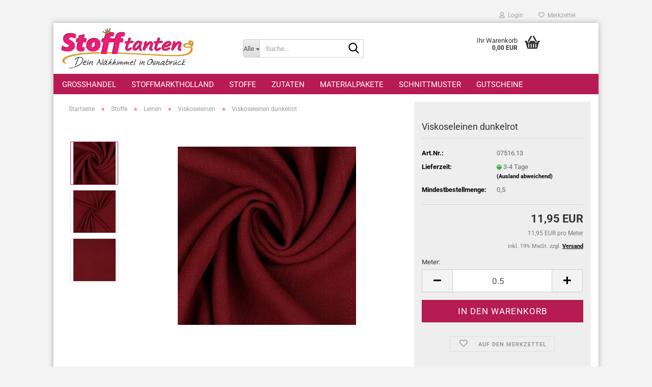

--- FILE ---
content_type: text/html; charset=utf-8
request_url: https://www.stofftanten.de/de/viskoseleinen-dunkelrot.html
body_size: 25194
content:





	<!DOCTYPE html>
	<html xmlns="http://www.w3.org/1999/xhtml" dir="ltr" lang="de">
		
			<head>
				
					
					<!--

					=========================================================
					Shopsoftware by Gambio GmbH (c) 2005-2023 [www.gambio.de]
					=========================================================

					Gambio GmbH offers you highly scalable E-Commerce-Solutions and Services.
					The Shopsoftware is redistributable under the GNU General Public License (Version 2) [http://www.gnu.org/licenses/gpl-2.0.html].
					based on: E-Commerce Engine Copyright (c) 2006 xt:Commerce, created by Mario Zanier & Guido Winger and licensed under GNU/GPL.
					Information and contribution at http://www.xt-commerce.com

					=========================================================
					Please visit our website: www.gambio.de
					=========================================================

					-->
				

                
    

                    
                

				
					<meta name="viewport" content="width=device-width, initial-scale=1, minimum-scale=1.0" />
				

				
					<meta http-equiv="Content-Type" content="text/html; charset=utf-8" />
		<meta name="language" content="de" />
		<meta name='google-site-verification' content='OboIVHDe--WL7mKHNSCf6JD666iwLLVLBa3mymRq8qA' />
		<meta name="keywords" content="dunkelrot,Leinen,Viscose," />
		<meta name="description" content="Der hohe Viskoseanteil in diesem Leinenmix  macht den Stoff knitterarm, weich, atmungsaktiv und  schnelltrocknend. Der geniale Stoff für Kofferkleider und andere Urlaubskleidung.
Mit der Overlockmaschine ist das Viskoseleinen schnell verarbeitet. Das passende Garn in dunkelrot hast du noch im Fundus? Dann kannst du sofort loslegen, wenn das Paket aus dem Nähhimmel bei dir eintrifft." />
		<title>Stofftanten - Viskoseleinen dunkelrot</title>
		<meta property="og:title" content="Viskoseleinen dunkelrot" />
		<meta property="og:site_name" content="Stofftanten Dein N&auml;himmel in Osnabr&uuml;ck" />
		<meta property="og:locale" content="de_DE" />
		<meta property="og:type" content="product" />
		<meta property="og:description" content="Der hohe Viskoseanteil in diesem Leinenmix  macht den Stoff knitterarm, weich, atmungsaktiv und  schnelltrocknend. Der geniale Stoff für Kofferkleider und andere Urlaubskleidung.
Mit der Overlockmaschine ist das Viskoseleinen schnell verarbeitet. ..." />
		<meta property="og:image" content="https://www.stofftanten.de/images/product_images/info_images/viskoseleinen 7516/07516-013_image2.JPG" />
		<meta property="og:image" content="https://www.stofftanten.de/images/product_images/info_images/viskoseleinen 7516/07516-013_image1.JPG" />
		<meta property="og:image" content="https://www.stofftanten.de/images/product_images/info_images/viskoseleinen 7516/07516-013_mainimage.JPG" />

				

								
									

				
					<base href="https://www.stofftanten.de/" />
				

				
											
							<link rel="shortcut icon" href="https://www.stofftanten.de/images/logos/favicon.ico" type="image/x-icon" />
						
									

				
									

				
											
							<link id="main-css" type="text/css" rel="stylesheet" href="public/theme/styles/system/main.min.css?bust=1770036756" />
						
									

				
					<meta name="robots" content="index,follow" />
		<link rel="canonical" href="https://www.stofftanten.de/de/viskoseleinen-dunkelrot.html" />
		<meta property="og:url" content="https://www.stofftanten.de/de/viskoseleinen-dunkelrot.html">
		<script src="https://cdn.gambiohub.com/sdk/1.2.0/dist/bundle.js"></script><script>var payPalText = {"ecsNote":"Bitte w\u00e4hlen Sie ihre gew\u00fcnschte PayPal-Zahlungsweise.","paypalUnavailable":"PayPal steht f\u00fcr diese Transaktion im Moment nicht zur Verf\u00fcgung.","errorContinue":"weiter","continueToPayPal":"Weiter mit","errorCheckData":"Es ist ein Fehler aufgetreten. Bitte \u00fcberpr\u00fcfen Sie Ihre Eingaben."};var payPalButtonSettings = {"env":"live","commit":false,"style":{"label":"checkout","shape":"rect","color":"gold","layout":"vertical","tagline":false},"locale":"","fundingCardAllowed":true,"fundingELVAllowed":true,"fundingCreditAllowed":false,"createPaymentUrl":"https:\/\/www.stofftanten.de\/shop.php?do=PayPalHub\/CreatePayment&initiator=ecs","authorizedPaymentUrl":"https:\/\/www.stofftanten.de\/shop.php?do=PayPalHub\/AuthorizedPayment&initiator=ecs","checkoutUrl":"https:\/\/www.stofftanten.de\/shop.php?do=PayPalHub\/RedirectGuest","useVault":false,"usePayNow":false,"jssrc":"https:\/\/www.paypal.com\/sdk\/js?client-id=AVEjCpwSc-e9jOY8dHKoTUckaKtPo0shiwe_T2rKtxp30K4TYGRopYjsUS6Qmkj6bILd7Nt72pbMWCXe&commit=false&intent=capture&components=buttons%2Cmarks%2Cmessages%2Cfunding-eligibility%2Cgooglepay%2Capplepay%2Ccard-fields&integration-date=2021-11-25&merchant-id=BPS7QBKYGUR5A&currency=EUR","partnerAttributionId":"GambioGmbH_Cart_Hub_PPXO","createOrderUrl":"https:\/\/www.stofftanten.de\/shop.php?do=PayPalHub\/CreateOrder&initiator=ecs","getOrderUrl":"https:\/\/www.stofftanten.de\/shop.php?do=PayPalHub\/GetOrder","approvedOrderUrl":"https:\/\/www.stofftanten.de\/shop.php?do=PayPalHub\/ApprovedOrder&initiator=ecs","paymentApproved":false,"developmentMode":false,"cartAmount":0};var jsShoppingCart = {"languageCode":"de","verifySca":"https:\/\/www.stofftanten.de\/shop.php?do=PayPalHub\/VerifySca","totalAmount":"0.00","currency":"EUR","env":"live","commit":false,"style":{"label":"checkout","shape":"rect","color":"gold","layout":"vertical","tagline":false},"locale":"","fundingCardAllowed":true,"fundingELVAllowed":true,"fundingCreditAllowed":false,"createPaymentUrl":"https:\/\/www.stofftanten.de\/shop.php?do=PayPalHub\/CreatePayment&initiator=ecs","authorizedPaymentUrl":"https:\/\/www.stofftanten.de\/shop.php?do=PayPalHub\/AuthorizedPayment&initiator=ecs","checkoutUrl":"https:\/\/www.stofftanten.de\/shop.php?do=PayPalHub\/RedirectGuest","useVault":false,"usePayNow":false,"jssrc":"https:\/\/www.paypal.com\/sdk\/js?client-id=AVEjCpwSc-e9jOY8dHKoTUckaKtPo0shiwe_T2rKtxp30K4TYGRopYjsUS6Qmkj6bILd7Nt72pbMWCXe&commit=false&intent=capture&components=buttons%2Cmarks%2Cmessages%2Cfunding-eligibility%2Cgooglepay%2Capplepay%2Ccard-fields&integration-date=2021-11-25&merchant-id=BPS7QBKYGUR5A&currency=EUR","partnerAttributionId":"GambioGmbH_Cart_Hub_PPXO","createOrderUrl":"https:\/\/www.stofftanten.de\/shop.php?do=PayPalHub\/CreateOrder&initiator=ecs","getOrderUrl":"https:\/\/www.stofftanten.de\/shop.php?do=PayPalHub\/GetOrder","approvedOrderUrl":"https:\/\/www.stofftanten.de\/shop.php?do=PayPalHub\/ApprovedOrder&initiator=ecs","paymentApproved":false,"developmentMode":false,"cartAmount":0};var payPalBannerSettings = {};</script><script id="paypalconsent" type="application/json">{"purpose_id":null}</script><script src="GXModules/Gambio/Hub/Shop/Javascript/PayPalLoader.js?v=1769424781" async></script><link rel="stylesheet" href="https://cdn.gambiohub.com/sdk/1.2.0/dist/css/gambio_hub.css">
				

				
									
			</head>
		
		
			<body class="page-product-info"
				  data-gambio-namespace="https://www.stofftanten.de/public/theme/javascripts/system"
				  data-jse-namespace="https://www.stofftanten.de/JSEngine/build"
				  data-gambio-controller="initialize"
				  data-gambio-widget="input_number responsive_image_loader transitions header image_maps modal history dropdown core_workarounds anchor"
				  data-input_number-separator=","
					>

				
					
				

				
									

				
									
		




	



	
		<div id="outer-wrapper" >
			
				<header id="header" class="navbar">
					
	





	<div id="topbar-container">
						
		
					

		
			<div class="navbar-topbar">
				
					<nav data-gambio-widget="menu link_crypter" data-menu-switch-element-position="false" data-menu-events='{"desktop": ["click"], "mobile": ["click"]}' data-menu-ignore-class="dropdown-menu">
						<ul class="nav navbar-nav navbar-right" data-menu-replace="partial">

                            <li class="navbar-topbar-item">
                                <ul id="secondaryNavigation" class="nav navbar-nav ignore-menu">
                                                                    </ul>

                                <script id="secondaryNavigation-menu-template" type="text/mustache">
                                    
                                        <ul id="secondaryNavigation" class="nav navbar-nav">
                                            <li v-for="(item, index) in items" class="navbar-topbar-item hidden-xs content-manager-item">
                                                <a href="javascript:;" :title="item.title" @click="goTo(item.content)">
                                                    <span class="fa fa-arrow-circle-right visble-xs-block"></span>
                                                    {{item.title}}
                                                </a>
                                            </li>
                                        </ul>
                                    
                                </script>
                            </li>

							
															

							
															

							
															

							
															

							
															

							
							
																	
										<li class="dropdown navbar-topbar-item first">
											<a title="Anmeldung" href="/de/viskoseleinen-dunkelrot.html#" class="dropdown-toggle" data-toggle-hover="dropdown" role="button" aria-label="Login">
												
																											
															<span class="fa fa-user-o"></span>
														
																									

												&nbsp;Login
											</a>
											




	<ul class="dropdown-menu dropdown-menu-login arrow-top">
		
			<li class="arrow"></li>
		
		
		
			<li class="dropdown-header hidden-xs">Login</li>
		
		
		
			<li>
				<form action="https://www.stofftanten.de/de/login.php?action=process" method="post" class="form-horizontal">
					<input type="hidden" name="return_url" value="https://www.stofftanten.de/de/viskoseleinen-dunkelrot.html">
					<input type="hidden" name="return_url_hash" value="6ac715291389fcaeab7f82294c3b6d1bceb90828a0191e6f5ac2728e2daef8ae">
					
						<div class="form-group">
                            <label for="box-login-dropdown-login-username" class="form-control sr-only">E-Mail</label>
							<input
                                autocomplete="username"
                                type="email"
                                id="box-login-dropdown-login-username"
                                class="form-control"
                                placeholder="E-Mail"
                                name="email_address"
                                oninput="this.setCustomValidity('')"
                                oninvalid="this.setCustomValidity('Bitte geben Sie eine korrekte Emailadresse ein')"
                            />
						</div>
					
					
                        <div class="form-group password-form-field" data-gambio-widget="show_password">
                            <label for="box-login-dropdown-login-password" class="form-control sr-only">Passwort</label>
                            <input autocomplete="current-password" type="password" id="box-login-dropdown-login-password" class="form-control" placeholder="Passwort" name="password" />
                            <button class="btn show-password hidden" type="button">
                                <i class="fa fa-eye" aria-hidden="true"></i>
                                <span class="sr-only">Toggle Password View</span>
                            </button>
                        </div>
					
					
						<div class="dropdown-footer row">
							
	
								
									<input type="submit" class="btn btn-primary btn-block" value="Anmelden" />
								
								<ul>
									
										<li>
											<a title="Konto erstellen" href="https://www.stofftanten.de/de/shop.php?do=CreateRegistree">
												Konto erstellen
											</a>
										</li>
									
									
										<li>
											<a title="Passwort vergessen?" href="https://www.stofftanten.de/de/password_double_opt.php">
												Passwort vergessen?
											</a>
										</li>
									
								</ul>
							
	

	
						</div>
					
				</form>
			</li>
		
	</ul>


										</li>
									
															

							
																	
										<li class="navbar-topbar-item">
											<a href="https://www.stofftanten.de/de/wish_list.php" title="Merkzettel anzeigen" aria-label="Merkzettel">
												
																											
															<span class="fa fa-heart-o"></span>
														
																									

												&nbsp;Merkzettel
											</a>
										</li>
									
															

							
						</ul>
					</nav>
				
			</div>
		
	</div>




	<div class="inside">

		<div class="row">

		
												
			<div class="navbar-header" data-gambio-widget="mobile_menu">
									
							
		<div id="navbar-brand" class="navbar-brand">
			<a href="https://www.stofftanten.de/de/" title="Stofftanten Dein Nähimmel in Osnabrück">
				<img id="main-header-logo" class="img-responsive" src="https://www.stofftanten.de/images/logos/shoplogo.jpg" alt="Stofftanten Dein Nähimmel in Osnabrück-Logo">
			</a>
		</div>
	
					
								
					
	
	
			
	
		<button type="button" class="navbar-toggle" aria-label="navigationbar toggle button" data-mobile_menu-target="#categories .navbar-collapse"
		        data-mobile_menu-body-class="categories-open" data-mobile_menu-toggle-content-visibility>
			<img src="public/theme/images/svgs/bars.svg" class="gx-menu svg--inject" alt="menu bars icon">
		</button>
	
	
	
		<button type="button" class="navbar-toggle cart-icon" data-mobile_menu-location="shopping_cart.php">
			<img src="public/theme/images/svgs/basket.svg" class="gx-cart-basket svg--inject" alt="shopping cart icon">
			<span class="cart-products-count hidden">
				0
			</span>
		</button>
	
	
			
			<button type="button" class="navbar-toggle" aria-label="searchbar toggle button" data-mobile_menu-target=".navbar-search" data-mobile_menu-body-class="search-open"
					data-mobile_menu-toggle-content-visibility>
				<img src="public/theme/images/svgs/search.svg" class="gx-search svg--inject" alt="search icon">
			</button>
		
	
				
			</div>
		

		
							






	<div class="navbar-search collapse">

		
						<p class="navbar-search-header dropdown-header">Suche</p>
		

		
			<form role="search" action="de/advanced_search_result.php" method="get" data-gambio-widget="live_search">

				<div class="navbar-search-input-group input-group">
					<div class="navbar-search-input-group-btn input-group-btn custom-dropdown" data-dropdown-trigger-change="false" data-dropdown-trigger-no-change="false">

						
							<button aria-label="Suche..." type="button" class="btn btn-default dropdown-toggle" data-toggle="dropdown" aria-haspopup="true" aria-expanded="false">
								<span class="dropdown-name">Alle</span> <span class="caret"></span>
							</button>
						

						
															
									<ul class="dropdown-menu">
																				
												<li><a href="#" data-rel="0">Alle</a></li>
											
																							
													<li><a href="#" data-rel="388">Großhandel</a></li>
												
																							
													<li><a href="#" data-rel="395">StoffmarktHolland</a></li>
												
																							
													<li><a href="#" data-rel="142">Stoffe</a></li>
												
																							
													<li><a href="#" data-rel="143">Zutaten</a></li>
												
																							
													<li><a href="#" data-rel="363">Materialpakete</a></li>
												
																							
													<li><a href="#" data-rel="53">Schnittmuster</a></li>
												
																							
													<li><a href="#" data-rel="166">Gutscheine</a></li>
												
																														</ul>
								
													

						
															
                                    <label for="top-search-button-categories-id" class="sr-only">Alle</label>
									<select id="top-search-button-categories-id" name="categories_id">
										<option value="0">Alle</option>
																																	
													<option value="388">Großhandel</option>
												
																							
													<option value="395">StoffmarktHolland</option>
												
																							
													<option value="142">Stoffe</option>
												
																							
													<option value="143">Zutaten</option>
												
																							
													<option value="363">Materialpakete</option>
												
																							
													<option value="53">Schnittmuster</option>
												
																							
													<option value="166">Gutscheine</option>
												
																														</select>
								
													

					</div>
					<input type="text" id="search-field-input" name="keywords" placeholder="Suche..." class="form-control search-input" autocomplete="off" />
					
					<button aria-label="Suche..." type="submit" class="form-control-feedback">
						<img src="public/theme/images/svgs/search.svg" class="gx-search-input svg--inject" alt="search icon">
					</button>
					

                    <label for="search-field-input" class="control-label sr-only">Suche...</label>
					

				</div>


									<input type="hidden" value="1" name="inc_subcat" />
				
				
					<div class="navbar-search-footer visible-xs-block">
						
							<button class="btn btn-primary btn-block" type="submit">
								Suche...
							</button>
						
						
							<a href="advanced_search.php" class="btn btn-default btn-block" title="Erweiterte Suche">
								Erweiterte Suche
							</a>
						
					</div>
				

				<div class="search-result-container"></div>

			</form>
		
	</div>


					

		
							
					
	<div class="custom-container">
		
			<div class="inside">
				
											
							<!--&nbsp;-->
						
									
			</div>
		
	</div>
				
					

		
    		<!-- layout_header honeygrid -->
							
					


	<nav id="cart-container" class="navbar-cart" data-gambio-widget="menu cart_dropdown" data-menu-switch-element-position="false">
		
			<ul class="cart-container-inner">
				
					<li>
						<a href="https://www.stofftanten.de/de/shopping_cart.php" class="dropdown-toggle">
							
								<img src="public/theme/images/svgs/basket.svg" alt="shopping cart icon" class="gx-cart-basket svg--inject">
								<span class="cart">
									Ihr Warenkorb<br />
									<span class="products">
										0,00 EUR
									</span>
								</span>
							
							
																	<span class="cart-products-count hidden">
										
									</span>
															
						</a>

						
							



	<ul class="dropdown-menu arrow-top cart-dropdown cart-empty">
		
			<li class="arrow"></li>
		
	
		
					
	
		
            <script>
            function ga4ViewCart() {
                console.log('GA4 is disabled');
            }
        </script>
    
			<li class="cart-dropdown-inside">
		
				
									
				
									
						<div class="cart-empty">
							Sie haben noch keine Artikel in Ihrem Warenkorb.
						</div>
					
								
			</li>
		
	</ul>
						
					</li>
				
			</ul>
		
	</nav>

				
					

		</div>

	</div>









	<noscript>
		<div class="alert alert-danger noscript-notice" role="alert">
			JavaScript ist in Ihrem Browser deaktiviert. Aktivieren Sie JavaScript, um alle Funktionen des Shops nutzen und alle Inhalte sehen zu können.
		</div>
	</noscript>



			
						


	<div id="categories">
		<div class="navbar-collapse collapse">
			
				<nav class="navbar-default navbar-categories" data-gambio-widget="menu">
					
						<ul class="level-1 nav navbar-nav">
                             
															
									<li class="dropdown level-1-child" data-id="388">
										
											<a class="dropdown-toggle" href="https://www.stofftanten.de/de/grosshandel/" title="Großhandel">
												
													Großhandel
												
																							</a>
										
										
										
																							
													<ul data-level="2" class="level-2 dropdown-menu dropdown-menu-child">
														
															<li class="enter-category hidden-sm hidden-md hidden-lg show-more">
																
																	<a class="dropdown-toggle" href="https://www.stofftanten.de/de/grosshandel/" title="Großhandel">
																		
																			Großhandel anzeigen
																		
																	</a>
																
															</li>
														
														
																																																																																																																																																																																																																																																																											
																													
																															
																	<li class="level-2-child">
																		<a href="https://www.stofftanten.de/de/grosshandel/4-cm-stripes-gurtband-guertelband/" title="4 cm Stripes Gurtband/Gürtelband">
																			4 cm Stripes Gurtband/Gürtelband
																		</a>
																																			</li>
																
																															
																	<li class="level-2-child">
																		<a href="https://www.stofftanten.de/de/grosshandel/2-5-cm-stripes-gurtband-guertelband/" title="2,5 cm Stripes Gurtband/Gürtelband">
																			2,5 cm Stripes Gurtband/Gürtelband
																		</a>
																																			</li>
																
																															
																	<li class="level-2-child">
																		<a href="https://www.stofftanten.de/de/grosshandel/4-cm-duo-gurtband-guertelband/" title="4 cm Duo Gurtband/Gürtelband">
																			4 cm Duo Gurtband/Gürtelband
																		</a>
																																			</li>
																
																															
																	<li class="level-2-child">
																		<a href="https://www.stofftanten.de/de/grosshandel/2-5-cm-duo-gurtband-guertelband/" title="2,5 cm Duo Gurtband/Gürtelband">
																			2,5 cm Duo Gurtband/Gürtelband
																		</a>
																																			</li>
																
																													
																												
														
															<li class="enter-category hidden-more hidden-xs">
																<a class="dropdown-toggle col-xs-6"
																   href="https://www.stofftanten.de/de/grosshandel/"
																   title="Großhandel">Großhandel anzeigen</a>
							
																<span class="close-menu-container col-xs-6">
																	<span class="close-flyout">
																		<i class="fa fa-close"></i>
																	</span>
																</span>
															</li>
														
													
													</ul>
												
																					
										
									</li>
								
															
									<li class="dropdown level-1-child" data-id="395">
										
											<a class="dropdown-toggle" href="https://www.stofftanten.de/de/stoffmarktholland/" title="StoffmarktHolland">
												
													StoffmarktHolland
												
																							</a>
										
										
										
																							
													<ul data-level="2" class="level-2 dropdown-menu dropdown-menu-child">
														
															<li class="enter-category hidden-sm hidden-md hidden-lg show-more">
																
																	<a class="dropdown-toggle" href="https://www.stofftanten.de/de/stoffmarktholland/" title="StoffmarktHolland">
																		
																			StoffmarktHolland anzeigen
																		
																	</a>
																
															</li>
														
														
																																																																																																																																																																																																																																																																																																																																																																																																																																																																																																																																																																																																																																																																																																															
																													
																															
																	<li class="level-2-child">
																		<a href="https://www.stofftanten.de/de/stoffmarktholland/gurtband-402/" title="Bündchen">
																			Bündchen
																		</a>
																																			</li>
																
																															
																	<li class="level-2-child">
																		<a href="https://www.stofftanten.de/de/stoffmarktholland/gurtband-reissverschluesse/" title="Gurtband & Reißverschlüsse">
																			Gurtband & Reißverschlüsse
																		</a>
																																			</li>
																
																															
																	<li class="level-2-child">
																		<a href="https://www.stofftanten.de/de/stoffmarktholland/gurtband-oesen-481/" title="Gurtband - Ösen">
																			Gurtband - Ösen
																		</a>
																																			</li>
																
																															
																	<li class="level-2-child">
																		<a href="https://www.stofftanten.de/de/stoffmarktholland/kuschelsweat/" title="Kuschelsweat">
																			Kuschelsweat
																		</a>
																																			</li>
																
																															
																	<li class="level-2-child">
																		<a href="https://www.stofftanten.de/de/stoffmarktholland/materialpackungen/" title="Materialpackungen">
																			Materialpackungen
																		</a>
																																			</li>
																
																															
																	<li class="level-2-child">
																		<a href="https://www.stofftanten.de/de/stoffmarktholland/musselin-gauze/" title="Musselin/Gauze">
																			Musselin/Gauze
																		</a>
																																			</li>
																
																															
																	<li class="level-2-child">
																		<a href="https://www.stofftanten.de/de/stoffmarktholland/gurtband-403/" title="Schnittmuster">
																			Schnittmuster
																		</a>
																																			</li>
																
																															
																	<li class="level-2-child">
																		<a href="https://www.stofftanten.de/de/stoffmarktholland/gurtband-399/" title="Taschenstoffe">
																			Taschenstoffe
																		</a>
																																			</li>
																
																															
																	<li class="level-2-child">
																		<a href="https://www.stofftanten.de/de/stoffmarktholland/taschenzubehoer-398/" title="Taschenzubehör">
																			Taschenzubehör
																		</a>
																																			</li>
																
																															
																	<li class="level-2-child">
																		<a href="https://www.stofftanten.de/de/stoffmarktholland/teddy-boucle-und-freunde/" title="Teddy Bouclé und Freunde">
																			Teddy Bouclé und Freunde
																		</a>
																																			</li>
																
																															
																	<li class="level-2-child">
																		<a href="https://www.stofftanten.de/de/stoffmarktholland/outoor-waterproof-vom-meter/" title="Meterware Outoor Waterproof">
																			Meterware Outoor Waterproof
																		</a>
																																			</li>
																
																													
																												
														
															<li class="enter-category hidden-more hidden-xs">
																<a class="dropdown-toggle col-xs-6"
																   href="https://www.stofftanten.de/de/stoffmarktholland/"
																   title="StoffmarktHolland">StoffmarktHolland anzeigen</a>
							
																<span class="close-menu-container col-xs-6">
																	<span class="close-flyout">
																		<i class="fa fa-close"></i>
																	</span>
																</span>
															</li>
														
													
													</ul>
												
																					
										
									</li>
								
															
									<li class="dropdown level-1-child" data-id="142">
										
											<a class="dropdown-toggle" href="https://www.stofftanten.de/de/Stoffe/" title="Stoffe">
												
													Stoffe
												
																							</a>
										
										
										
																							
													<ul data-level="2" class="level-2 dropdown-menu dropdown-menu-child">
														
															<li class="enter-category hidden-sm hidden-md hidden-lg show-more">
																
																	<a class="dropdown-toggle" href="https://www.stofftanten.de/de/Stoffe/" title="Stoffe">
																		
																			Stoffe anzeigen
																		
																	</a>
																
															</li>
														
														
																																																																																																																																																																																																																																																																																																																																																																																																																																																																																																																																																																																																																																																																																																																																																																																																																																																																																																																																																																																																																																																																																																																																																																																																																																																																																																																																																																																																																																																																																																																																																																																																																																																																																																																																																																											
																													
																															
																	<li class="level-2-child">
																		<a href="https://www.stofftanten.de/de/Stoffe/alles-bio/" title="Alles Bio">
																			Alles Bio
																		</a>
																																			</li>
																
																															
																	<li class="level-2-child">
																		<a href="https://www.stofftanten.de/de/Stoffe/batikstoffe/" title="Batikstoffe">
																			Batikstoffe
																		</a>
																																			</li>
																
																															
																	<li class="level-2-child">
																		<a href="https://www.stofftanten.de/de/Stoffe/Baumwolle/" title="Baumwolle">
																			Baumwolle
																		</a>
																																			</li>
																
																															
																	<li class="level-2-child">
																		<a href="https://www.stofftanten.de/de/Stoffe/Beschichtete-Baumwolle/" title="Beschichtete Baumwolle">
																			Beschichtete Baumwolle
																		</a>
																																			</li>
																
																															
																	<li class="level-2-child">
																		<a href="https://www.stofftanten.de/de/Stoffe/verschiedene-Qualitaeten-Buendchen/" title="Bündchen">
																			Bündchen
																		</a>
																																			</li>
																
																															
																	<li class="level-2-child">
																		<a href="https://www.stofftanten.de/de/Stoffe/Canvas-reine-Baumwolle/" title="Canvas">
																			Canvas
																		</a>
																																			</li>
																
																															
																	<li class="level-2-child">
																		<a href="https://www.stofftanten.de/de/Stoffe/Canvas-Outdoor/" title="Canvas Outdoor">
																			Canvas Outdoor
																		</a>
																																			</li>
																
																															
																	<li class="level-2-child">
																		<a href="https://www.stofftanten.de/de/Stoffe/Cord/" title="Cord">
																			Cord
																		</a>
																																			</li>
																
																															
																	<li class="level-2-child">
																		<a href="https://www.stofftanten.de/de/Stoffe/double-gauze-musselin/" title="Double Gauze / Musselin">
																			Double Gauze / Musselin
																		</a>
																																			</li>
																
																															
																	<li class="level-2-child">
																		<a href="https://www.stofftanten.de/de/Stoffe/Fleece/" title="Fleece">
																			Fleece
																		</a>
																																			</li>
																
																															
																	<li class="level-2-child">
																		<a href="https://www.stofftanten.de/de/Stoffe/French-Terry/" title="French Terry">
																			French Terry
																		</a>
																																			</li>
																
																															
																	<li class="level-2-child">
																		<a href="https://www.stofftanten.de/de/Stoffe/Frottee/" title="Frottee">
																			Frottee
																		</a>
																																			</li>
																
																															
																	<li class="level-2-child">
																		<a href="https://www.stofftanten.de/de/Stoffe/Futterstoffe/" title="Futterstoffe">
																			Futterstoffe
																		</a>
																																			</li>
																
																															
																	<li class="level-2-child">
																		<a href="https://www.stofftanten.de/de/Stoffe/jersey-baumwolle/" title="Jersey Baumwolle">
																			Jersey Baumwolle
																		</a>
																																			</li>
																
																															
																	<li class="level-2-child">
																		<a href="https://www.stofftanten.de/de/Stoffe/jersey-viscose/" title="Jersey Viscose">
																			Jersey Viscose
																		</a>
																																			</li>
																
																															
																	<li class="level-2-child">
																		<a href="https://www.stofftanten.de/de/Stoffe/Kunstleder---Lederimitat/" title="Kunstleder / Lederimitat">
																			Kunstleder / Lederimitat
																		</a>
																																			</li>
																
																															
																	<li class="level-2-child">
																		<a href="https://www.stofftanten.de/de/Stoffe/leinen/" title="Leinen">
																			Leinen
																		</a>
																																			</li>
																
																															
																	<li class="level-2-child">
																		<a href="https://www.stofftanten.de/de/Stoffe/Mc-Ranzen-Farbenfroher-Outdoorcanvas/" title="Mc Ranzen Farbenfroher Outdoorcanvas">
																			Mc Ranzen Farbenfroher Outdoorcanvas
																		</a>
																																			</li>
																
																															
																	<li class="level-2-child">
																		<a href="https://www.stofftanten.de/de/Stoffe/naturals/" title="Naturals">
																			Naturals
																		</a>
																																			</li>
																
																															
																	<li class="level-2-child">
																		<a href="https://www.stofftanten.de/de/Stoffe/nerida-hansen-designstoffe/" title="Nerida Hansen Designstoffe">
																			Nerida Hansen Designstoffe
																		</a>
																																			</li>
																
																															
																	<li class="level-2-child">
																		<a href="https://www.stofftanten.de/de/Stoffe/Softshell-Outdooor-Reflektor/" title="Outdoor/Softshell">
																			Outdoor/Softshell
																		</a>
																																			</li>
																
																															
																	<li class="level-2-child">
																		<a href="https://www.stofftanten.de/de/Stoffe/Spitze-Tuell/" title="Spitze/Tüll">
																			Spitze/Tüll
																		</a>
																																			</li>
																
																															
																	<li class="level-2-child">
																		<a href="https://www.stofftanten.de/de/Stoffe/Strickstoffe/" title="Strickstoffe">
																			Strickstoffe
																		</a>
																																			</li>
																
																															
																	<li class="level-2-child">
																		<a href="https://www.stofftanten.de/de/Stoffe/Sweater/" title="Sweater">
																			Sweater
																		</a>
																																			</li>
																
																															
																	<li class="level-2-child">
																		<a href="https://www.stofftanten.de/de/Stoffe/teddy-pluesch-und-co/" title="Teddy Plüsch und co">
																			Teddy Plüsch und co
																		</a>
																																			</li>
																
																															
																	<li class="level-2-child">
																		<a href="https://www.stofftanten.de/de/Stoffe/Viskose-uni-und-bedruckt/" title="Viskose">
																			Viskose
																		</a>
																																			</li>
																
																															
																	<li class="level-2-child">
																		<a href="https://www.stofftanten.de/de/Stoffe/waffelpiquet/" title="Waffelpiquet">
																			Waffelpiquet
																		</a>
																																			</li>
																
																															
																	<li class="level-2-child">
																		<a href="https://www.stofftanten.de/de/Stoffe/wollstoffe/" title="Wollstoffe">
																			Wollstoffe
																		</a>
																																			</li>
																
																													
																												
														
															<li class="enter-category hidden-more hidden-xs">
																<a class="dropdown-toggle col-xs-6"
																   href="https://www.stofftanten.de/de/Stoffe/"
																   title="Stoffe">Stoffe anzeigen</a>
							
																<span class="close-menu-container col-xs-6">
																	<span class="close-flyout">
																		<i class="fa fa-close"></i>
																	</span>
																</span>
															</li>
														
													
													</ul>
												
																					
										
									</li>
								
															
									<li class="dropdown level-1-child" data-id="143">
										
											<a class="dropdown-toggle" href="https://www.stofftanten.de/de/Zutaten/" title="Zutaten">
												
													Zutaten
												
																							</a>
										
										
										
																							
													<ul data-level="2" class="level-2 dropdown-menu dropdown-menu-child">
														
															<li class="enter-category hidden-sm hidden-md hidden-lg show-more">
																
																	<a class="dropdown-toggle" href="https://www.stofftanten.de/de/Zutaten/" title="Zutaten">
																		
																			Zutaten anzeigen
																		
																	</a>
																
															</li>
														
														
																																																																																																																																																																																																																																																																																																																																																																																																																																																																																																																																																																																																																																																																																																																																																																																																																																																																																																																																																																																																																																																																																																																																																																																																																																																																																																																																																																																																			
																													
																															
																	<li class="level-2-child">
																		<a href="https://www.stofftanten.de/de/Zutaten/baender-und-borten/" title="Bänder und Borten">
																			Bänder und Borten
																		</a>
																																			</li>
																
																															
																	<li class="level-2-child">
																		<a href="https://www.stofftanten.de/de/Zutaten/Druckknoepfe-und-Oesen/" title="Druckknöpfe und Ösen">
																			Druckknöpfe und Ösen
																		</a>
																																			</li>
																
																															
																	<li class="level-2-child">
																		<a href="https://www.stofftanten.de/de/Zutaten/Einlagen-Klebeband-Vlieseline/" title="Einlagen Vlieseline">
																			Einlagen Vlieseline
																		</a>
																																			</li>
																
																															
																	<li class="level-2-child">
																		<a href="https://www.stofftanten.de/de/Zutaten/fidlock-magnetschnallen/" title="Fidlock Magnetschnallen">
																			Fidlock Magnetschnallen
																		</a>
																																			</li>
																
																															
																	<li class="level-2-child">
																		<a href="https://www.stofftanten.de/de/Zutaten/fuellung-und-volumen/" title="Füllung und Volumen">
																			Füllung und Volumen
																		</a>
																																			</li>
																
																															
																	<li class="level-2-child">
																		<a href="https://www.stofftanten.de/de/Zutaten/garn/" title="Garn">
																			Garn
																		</a>
																																			</li>
																
																															
																	<li class="level-2-child">
																		<a href="https://www.stofftanten.de/de/Zutaten/Gummiband/" title="Gummiband">
																			Gummiband
																		</a>
																																			</li>
																
																															
																	<li class="level-2-child">
																		<a href="https://www.stofftanten.de/de/Zutaten/gurtband/" title="Gurtband">
																			Gurtband
																		</a>
																																			</li>
																
																															
																	<li class="level-2-child">
																		<a href="https://www.stofftanten.de/de/Zutaten/gurtband-oesen/" title="Gurtband - Ösen">
																			Gurtband - Ösen
																		</a>
																																			</li>
																
																															
																	<li class="level-2-child">
																		<a href="https://www.stofftanten.de/de/Zutaten/Karabiner/" title="Karabiner">
																			Karabiner
																		</a>
																																			</li>
																
																															
																	<li class="level-2-child">
																		<a href="https://www.stofftanten.de/de/Zutaten/Kordel/" title="Kordel">
																			Kordel
																		</a>
																																			</li>
																
																															
																	<li class="level-2-child">
																		<a href="https://www.stofftanten.de/de/Zutaten/Stopper-fuer-verschiedene-Kordelstaerken/" title="Kordelstopper">
																			Kordelstopper
																		</a>
																																			</li>
																
																															
																	<li class="level-2-child">
																		<a href="https://www.stofftanten.de/de/Zutaten/Nadeln/" title="Nadeln">
																			Nadeln
																		</a>
																																			</li>
																
																															
																	<li class="level-2-child">
																		<a href="https://www.stofftanten.de/de/Zutaten/Quietschen---Rasseln/" title="Quietschen & Rasseln">
																			Quietschen & Rasseln
																		</a>
																																			</li>
																
																															
																	<li class="level-2-child">
																		<a href="https://www.stofftanten.de/de/Zutaten/Reissverschluesse/" title="Reißverschlüsse">
																			Reißverschlüsse
																		</a>
																																			</li>
																
																															
																	<li class="level-2-child">
																		<a href="https://www.stofftanten.de/de/Zutaten/Rollschneider/" title="Rollschneider">
																			Rollschneider
																		</a>
																																			</li>
																
																															
																	<li class="level-2-child">
																		<a href="https://www.stofftanten.de/de/Zutaten/scheren/" title="Scheren">
																			Scheren
																		</a>
																																			</li>
																
																															
																	<li class="level-2-child">
																		<a href="https://www.stofftanten.de/de/Zutaten/Schliessen-Schnallen/" title="Schließen/Schnallen">
																			Schließen/Schnallen
																		</a>
																																			</li>
																
																															
																	<li class="level-2-child">
																		<a href="https://www.stofftanten.de/de/Zutaten/schraegbaender/" title="Schrägbänder">
																			Schrägbänder
																		</a>
																																			</li>
																
																															
																	<li class="level-2-child">
																		<a href="https://www.stofftanten.de/de/Zutaten/Sonstiges/" title="Sonstiges">
																			Sonstiges
																		</a>
																																			</li>
																
																															
																	<li class="level-2-child">
																		<a href="https://www.stofftanten.de/de/Zutaten/taschenzubehoer/" title="Taschenzubehör">
																			Taschenzubehör
																		</a>
																																			</li>
																
																															
																	<li class="level-2-child">
																		<a href="https://www.stofftanten.de/de/Zutaten/Webbaender-und-Label/" title="Webbänder und Label">
																			Webbänder und Label
																		</a>
																																			</li>
																
																													
																												
														
															<li class="enter-category hidden-more hidden-xs">
																<a class="dropdown-toggle col-xs-6"
																   href="https://www.stofftanten.de/de/Zutaten/"
																   title="Zutaten">Zutaten anzeigen</a>
							
																<span class="close-menu-container col-xs-6">
																	<span class="close-flyout">
																		<i class="fa fa-close"></i>
																	</span>
																</span>
															</li>
														
													
													</ul>
												
																					
										
									</li>
								
															
									<li class="dropdown level-1-child" data-id="363">
										
											<a class="dropdown-toggle" href="https://www.stofftanten.de/de/materialpackung/" title="Materialpakete">
												
													Materialpakete
												
																							</a>
										
										
										
																							
													<ul data-level="2" class="level-2 dropdown-menu dropdown-menu-child">
														
															<li class="enter-category hidden-sm hidden-md hidden-lg show-more">
																
																	<a class="dropdown-toggle" href="https://www.stofftanten.de/de/materialpackung/" title="Materialpakete">
																		
																			Materialpakete anzeigen
																		
																	</a>
																
															</li>
														
														
																																																																																																																																																																																																																																																																																																																																																																																																																																																																																																																											
																													
																															
																	<li class="level-2-child">
																		<a href="https://www.stofftanten.de/de/materialpackung/materialpaket-grafischtuerkis-tasche/" title="Materialpaket GrafischTürkis Tasche">
																			Materialpaket "GrafischTürkis" Tasche
																		</a>
																																			</li>
																
																															
																	<li class="level-2-child">
																		<a href="https://www.stofftanten.de/de/materialpackung/materialpaket-grafischverlauf-tasche/" title="Materialpaket GrafischVerlauf Tasche">
																			Materialpaket "GrafischVerlauf" Tasche
																		</a>
																																			</li>
																
																															
																	<li class="level-2-child">
																		<a href="https://www.stofftanten.de/de/materialpackung/materialpaket-pink-circle-tasche/" title="Materialpaket Pink Circle Tasche">
																			Materialpaket "Pink Circle" Tasche
																		</a>
																																			</li>
																
																															
																	<li class="level-2-child">
																		<a href="https://www.stofftanten.de/de/materialpackung/materialpaket-sealife-tasche/" title="Materialpaket SeaLife Tasche">
																			Materialpaket "SeaLife" Tasche
																		</a>
																																			</li>
																
																															
																	<li class="level-2-child">
																		<a href="https://www.stofftanten.de/de/materialpackung/materialpaket-dots-tasche/" title="Materialpaket Dots Tasche">
																			Materialpaket Dots Tasche
																		</a>
																																			</li>
																
																															
																	<li class="level-2-child">
																		<a href="https://www.stofftanten.de/de/materialpackung/materialpaket-herzen-tasche/" title="Materialpaket Herzen Tasche">
																			Materialpaket Herzen Tasche
																		</a>
																																			</li>
																
																															
																	<li class="level-2-child">
																		<a href="https://www.stofftanten.de/de/materialpackung/materialpaket-zebra-tasche/" title="Materialpaket Zebra Tasche">
																			Materialpaket Zebra Tasche
																		</a>
																																			</li>
																
																															
																	<li class="level-2-child">
																		<a href="https://www.stofftanten.de/de/materialpackung/wertstoffshopper/" title="WertstoffShopper">
																			WertstoffShopper
																		</a>
																																			</li>
																
																													
																												
														
															<li class="enter-category hidden-more hidden-xs">
																<a class="dropdown-toggle col-xs-6"
																   href="https://www.stofftanten.de/de/materialpackung/"
																   title="Materialpakete">Materialpakete anzeigen</a>
							
																<span class="close-menu-container col-xs-6">
																	<span class="close-flyout">
																		<i class="fa fa-close"></i>
																	</span>
																</span>
															</li>
														
													
													</ul>
												
																					
										
									</li>
								
															
									<li class="dropdown level-1-child" data-id="53">
										
											<a class="dropdown-toggle" href="https://www.stofftanten.de/de/Schnitte/" title="Schnittmuster">
												
													Schnittmuster
												
																							</a>
										
										
										
																							
													<ul data-level="2" class="level-2 dropdown-menu dropdown-menu-child">
														
															<li class="enter-category hidden-sm hidden-md hidden-lg show-more">
																
																	<a class="dropdown-toggle" href="https://www.stofftanten.de/de/Schnitte/" title="Schnittmuster">
																		
																			Schnittmuster anzeigen
																		
																	</a>
																
															</li>
														
														
																																																																																																																																																																																																																																																																																																																																																																																																			
																													
																															
																	<li class="level-2-child">
																		<a href="https://www.stofftanten.de/de/Schnitte/giesela/" title="Giesela">
																			Giesela
																		</a>
																																			</li>
																
																															
																	<li class="level-2-child">
																		<a href="https://www.stofftanten.de/de/Schnitte/Fuer-die-Frau/" title="Für die Frau">
																			Für die Frau
																		</a>
																																			</li>
																
																															
																	<li class="level-2-child">
																		<a href="https://www.stofftanten.de/de/Schnitte/Schnittmuster-fuer-den-Mann/" title="für den Mann">
																			für den Mann
																		</a>
																																			</li>
																
																															
																	<li class="level-2-child">
																		<a href="https://www.stofftanten.de/de/Schnitte/Schnittmuster-Schnitte-Kinder-Maedchen-Jungen/" title="für die Kinder">
																			für die Kinder
																		</a>
																																			</li>
																
																															
																	<li class="level-2-child">
																		<a href="https://www.stofftanten.de/de/Schnitte/Taschen/" title="Taschen">
																			Taschen
																		</a>
																																			</li>
																
																															
																	<li class="level-2-child">
																		<a href="https://www.stofftanten.de/de/Schnitte/Schnittmuster-269/" title="Alte Schnittmuster">
																			Alte Schnittmuster
																		</a>
																																			</li>
																
																													
																												
														
															<li class="enter-category hidden-more hidden-xs">
																<a class="dropdown-toggle col-xs-6"
																   href="https://www.stofftanten.de/de/Schnitte/"
																   title="Schnittmuster">Schnittmuster anzeigen</a>
							
																<span class="close-menu-container col-xs-6">
																	<span class="close-flyout">
																		<i class="fa fa-close"></i>
																	</span>
																</span>
															</li>
														
													
													</ul>
												
																					
										
									</li>
								
															
									<li class="level-1-child" data-id="166">
										
											<a class="dropdown-toggle" href="https://www.stofftanten.de/de/gutscheine/" title="Gutscheine">
												
													Gutscheine
												
																							</a>
										
										
										
																					
										
									</li>
								
														
							



	
					
				<li id="mainNavigation" class="custom custom-entries hidden-xs">
									</li>
			

            <script id="mainNavigation-menu-template" type="text/mustache">
                
				    <li id="mainNavigation" class="custom custom-entries hidden-xs">
                        <a v-for="(item, index) in items" href="javascript:;" @click="goTo(item.content)">
                            {{item.title}}
                        </a>
                    </li>
                
            </script>

						


							
							
								<li class="dropdown dropdown-more" style="display: none">
									<a class="dropdown-toggle" href="#" title="">
										Weitere
									</a>
									<ul class="level-2 dropdown-menu ignore-menu"></ul>
								</li>
							
			
						</ul>
					
				</nav>
			
		</div>
	</div>

		
					</header>
			

			
				
				

			
				<div id="wrapper">
					<div class="row">

						
							<div id="main">
								<div class="main-inside">
									
										
	
			<script type="application/ld+json">{"@context":"https:\/\/schema.org","@type":"BreadcrumbList","itemListElement":[{"@type":"ListItem","position":1,"name":"Startseite","item":"https:\/\/www.stofftanten.de\/"},{"@type":"ListItem","position":2,"name":"Stoffe","item":"https:\/\/www.stofftanten.de\/de\/Stoffe\/"},{"@type":"ListItem","position":3,"name":"Leinen","item":"https:\/\/www.stofftanten.de\/de\/Stoffe\/leinen\/"},{"@type":"ListItem","position":4,"name":"Viskoseleinen","item":"https:\/\/www.stofftanten.de\/de\/Stoffe\/leinen\/viskoseleinen\/"},{"@type":"ListItem","position":5,"name":"Viskoseleinen dunkelrot","item":"https:\/\/www.stofftanten.de\/de\/viskoseleinen-dunkelrot.html"}]}</script>
	    
		<div id="breadcrumb_navi">
            				<span class="breadcrumbEntry">
													<a href="https://www.stofftanten.de/" class="headerNavigation" >
								<span aria-label="Startseite">Startseite</span>
							</a>
											</span>
                <span class="breadcrumbSeparator"> &raquo; </span>            				<span class="breadcrumbEntry">
													<a href="https://www.stofftanten.de/de/Stoffe/" class="headerNavigation" >
								<span aria-label="Stoffe">Stoffe</span>
							</a>
											</span>
                <span class="breadcrumbSeparator"> &raquo; </span>            				<span class="breadcrumbEntry">
													<a href="https://www.stofftanten.de/de/Stoffe/leinen/" class="headerNavigation" >
								<span aria-label="Leinen">Leinen</span>
							</a>
											</span>
                <span class="breadcrumbSeparator"> &raquo; </span>            				<span class="breadcrumbEntry">
													<a href="https://www.stofftanten.de/de/Stoffe/leinen/viskoseleinen/" class="headerNavigation" >
								<span aria-label="Viskoseleinen">Viskoseleinen</span>
							</a>
											</span>
                <span class="breadcrumbSeparator"> &raquo; </span>            				<span class="breadcrumbEntry">
													<span aria-label="Viskoseleinen dunkelrot">Viskoseleinen dunkelrot</span>
                        					</span>
                            		</div>
    


									

									
										<div id="shop-top-banner">
																					</div>
									

									




	
		
	

			<script type="application/ld+json">
			{"@context":"http:\/\/schema.org","@type":"Product","name":"Viskoseleinen dunkelrot","description":"Leichtes Viskoseleinen in dunkelrot    Du suchst einen flie&szlig;enden Stoff der gut f&auml;llt ? Dann kannst Du hier unser Viskoseleinen in dunkelrot bestellen.      \tDer hohe Viskoseanteil in diesem Leinenmix&nbsp; macht den Stoff knitterarm, weich, atmungsaktiv und&nbsp; schnelltrocknend. Der geniale Stoff f&uuml;r Kofferkleider und andere Urlaubskleidung.  \tMit der Overlockmaschine ist das Viskoseleinen schnell verarbeitet. Das passende Garn in dunkelrot hast du noch im Fundus? Dann kannst du sofort loslegen, wenn das Paket aus dem N&auml;hhimmel bei dir eintrifft.  \t  \tZusammensetzung&nbsp; 78% Viscose,22% Leinen  \tBreite 1,37 m  \tGewicht 210 g\/m2  \tGewebe  \t  ","image":["https:\/\/www.stofftanten.de\/images\/product_images\/info_images\/viskoseleinen 7516\/07516-013_image2.JPG","https:\/\/www.stofftanten.de\/images\/product_images\/info_images\/viskoseleinen 7516\/07516-013_image1.JPG","https:\/\/www.stofftanten.de\/images\/product_images\/info_images\/viskoseleinen 7516\/07516-013_mainimage.JPG"],"url":"https:\/\/www.stofftanten.de\/de\/viskoseleinen-dunkelrot.html","itemCondition":"NewCondition","offers":{"@type":"Offer","availability":"InStock","price":"11.95","priceCurrency":"EUR","priceSpecification":{"@type":"http:\/\/schema.org\/UnitPriceSpecification","price":"11.95","priceCurrency":"EUR","valueAddedTaxIncluded":true,"referenceQuantity":{"@type":"QuantitativeValue","value":"1.0000","unitText":"Meter"}},"url":"https:\/\/www.stofftanten.de\/de\/viskoseleinen-dunkelrot.html","priceValidUntil":"2100-01-01 00:00:00"},"model":"07516.13","sku":"07516.13"}
		</script>
		<div class="product-info product-info-default row">
		
		
			<div id="product_image_layer">
			
	<div class="product-info-layer-image">
		<div class="product-info-image-inside">
										


    		<script>
            
            window.addEventListener('DOMContentLoaded', function(){
				$.extend(true, $.magnificPopup.defaults, { 
					tClose: 'Schlie&szlig;en (Esc)', // Alt text on close button
					tLoading: 'L&auml;dt...', // Text that is displayed during loading. Can contain %curr% and %total% keys
					
					gallery: { 
						tPrev: 'Vorgänger (Linke Pfeiltaste)', // Alt text on left arrow
						tNext: 'Nachfolger (Rechte Pfeiltaste)', // Alt text on right arrow
						tCounter: '%curr% von %total%' // Markup for "1 of 7" counter
						
					}
				});
			});
            
		</script>
    



	
			
	
	<div>
		<div id="product-info-layer-image" class="swiper-container" data-gambio-_widget="swiper" data-swiper-target="" data-swiper-controls="#product-info-layer-thumbnails" data-swiper-slider-options='{"breakpoints": [], "initialSlide": 0, "pagination": ".js-product-info-layer-image-pagination", "nextButton": ".js-product-info-layer-image-button-next", "prevButton": ".js-product-info-layer-image-button-prev", "effect": "fade", "autoplay": null, "initialSlide": ""}' >
			<div class="swiper-wrapper" >
			
				
											
															
																	

								
																			
																					
																	

								
									
			<div class="swiper-slide" >
				<div class="swiper-slide-inside ">
									
						<img class="img-responsive"
                                loading="lazy"
																								src="images/product_images/popup_images/viskoseleinen 7516/07516-013_image2.JPG"
								 alt="dunkelrot, Leichtes Viskoseleinen"								 title="dunkelrot, Leichtes Viskoseleinen"								 data-magnifier-src="images/product_images/original_images/viskoseleinen 7516/07516-013_image2.JPG"						/>
					
							</div>
			</div>
	
								
															
																	

								
																			
																					
																	

								
									
			<div class="swiper-slide"  data-index="1">
				<div class="swiper-slide-inside ">
									
						<img class="img-responsive"
                                loading="lazy"
																								src="images/product_images/popup_images/viskoseleinen 7516/07516-013_image1.JPG"
								 alt="Viskoseleinen dunkelrot"								 title="Viskoseleinen dunkelrot"								 data-magnifier-src="images/product_images/original_images/viskoseleinen 7516/07516-013_image1.JPG"						/>
					
							</div>
			</div>
	
								
															
																	

								
																			
																					
																	

								
									
			<div class="swiper-slide"  data-index="2">
				<div class="swiper-slide-inside ">
									
						<img class="img-responsive"
                                loading="lazy"
																								src="images/product_images/popup_images/viskoseleinen 7516/07516-013_mainimage.JPG"
								 alt="Viskoseleinen dunkelrot"								 title="Viskoseleinen dunkelrot"								 data-magnifier-src="images/product_images/original_images/viskoseleinen 7516/07516-013_mainimage.JPG"						/>
					
							</div>
			</div>
	
								
													
									
			</div>
			
			
				<script type="text/mustache">
					<template>
						
							{{#.}}
								<div class="swiper-slide {{className}}">
									<div class="swiper-slide-inside">
										<img loading="lazy" {{{srcattr}}} alt="{{title}}" title="{{title}}" />
									</div>
								</div>
							{{/.}}
						
					</template>
				</script>
			
			
	</div>
	
	
					
                <button class="js-product-info-layer-image-button-prev swiper-button-prev" role="button" tabindex="0" aria-label="vorherige Produkte"></button>
			
			
                <button class="js-product-info-layer-image-button-next swiper-button-next" role="button" tabindex="0" aria-label="nächste Produkte"></button>
			
			
	
	</div>
	
	
			

								</div>
	</div>

				
			<div class="product-info-layer-thumbnails">
				


    		<script>
            
            window.addEventListener('DOMContentLoaded', function(){
				$.extend(true, $.magnificPopup.defaults, { 
					tClose: 'Schlie&szlig;en (Esc)', // Alt text on close button
					tLoading: 'L&auml;dt...', // Text that is displayed during loading. Can contain %curr% and %total% keys
					
					gallery: { 
						tPrev: 'Vorgänger (Linke Pfeiltaste)', // Alt text on left arrow
						tNext: 'Nachfolger (Rechte Pfeiltaste)', // Alt text on right arrow
						tCounter: '%curr% von %total%' // Markup for "1 of 7" counter
						
					}
				});
			});
            
		</script>
    



	
			
	
	<div>
		<div id="product-info-layer-thumbnails" class="swiper-container" data-gambio-_widget="swiper" data-swiper-target="#product-info-layer-image" data-swiper-controls="" data-swiper-slider-options='{"breakpoints": [], "initialSlide": 0, "pagination": ".js-product-info-layer-thumbnails-pagination", "nextButton": ".js-product-info-layer-thumbnails-button-next", "prevButton": ".js-product-info-layer-thumbnails-button-prev", "spaceBetween": 10, "loop": false, "slidesPerView": "auto", "autoplay": null, "initialSlide": ""}' data-swiper-breakpoints="[]">
			<div class="swiper-wrapper" >
			
				
											
															
																	

								
																	

								
									
			<div class="swiper-slide" >
				<div class="swiper-slide-inside ">
									
						<div class="align-middle">
							<img
                                    loading="lazy"
									class="img-responsive"
																		src="images/product_images/gallery_images/viskoseleinen 7516/07516-013_image2.JPG"
									 alt="Preview: dunkelrot, Leichtes Viskoseleinen"									 title="Preview: dunkelrot, Leichtes Viskoseleinen"									 data-magnifier-src="images/product_images/original_images/viskoseleinen 7516/07516-013_image2.JPG"							/>
						</div>
					
							</div>
			</div>
	
								
															
																	

								
																	

								
									
			<div class="swiper-slide"  data-index="1">
				<div class="swiper-slide-inside ">
									
						<div class="align-middle">
							<img
                                    loading="lazy"
									class="img-responsive"
																		src="images/product_images/gallery_images/viskoseleinen 7516/07516-013_image1.JPG"
									 alt="Preview: Viskoseleinen dunkelrot"									 title="Preview: Viskoseleinen dunkelrot"									 data-magnifier-src="images/product_images/original_images/viskoseleinen 7516/07516-013_image1.JPG"							/>
						</div>
					
							</div>
			</div>
	
								
															
																	

								
																	

								
									
			<div class="swiper-slide"  data-index="2">
				<div class="swiper-slide-inside ">
									
						<div class="align-middle">
							<img
                                    loading="lazy"
									class="img-responsive"
																		src="images/product_images/gallery_images/viskoseleinen 7516/07516-013_mainimage.JPG"
									 alt="Preview: Viskoseleinen dunkelrot"									 title="Preview: Viskoseleinen dunkelrot"									 data-magnifier-src="images/product_images/original_images/viskoseleinen 7516/07516-013_mainimage.JPG"							/>
						</div>
					
							</div>
			</div>
	
								
													
									
			</div>
			
			
				<script type="text/mustache">
					<template>
						
							{{#.}}
								<div class="swiper-slide {{className}}">
									<div class="swiper-slide-inside">
										<img loading="lazy" {{{srcattr}}} alt="{{title}}" title="{{title}}" />
									</div>
								</div>
							{{/.}}
						
					</template>
				</script>
			
			
	</div>
	
	
			
	
	</div>
	
	
			

			</div>
		
		

			</div>
					

		
			<div class="product-info-content col-xs-12" data-gambio-widget="cart_handler" data-cart_handler-page="product-info">

				
					<div class="row">
						
						
							<div class="product-info-title-mobile  col-xs-12 visible-xs-block visible-sm-block">
								
									<span>Viskoseleinen dunkelrot</span>
								

								
									<div>
																			</div>
								
							</div>
						

						
							
						

						
								
		<div class="product-info-stage col-xs-12 col-md-8">

			<div id="image-collection-container">
					
		<div class="product-info-image has-zoom" data-gambio-widget="image_gallery_lightbox magnifier" data-magnifier-target=".magnifier-target">
			<div class="product-info-image-inside">
				


    		<script>
            
            window.addEventListener('DOMContentLoaded', function(){
				$.extend(true, $.magnificPopup.defaults, { 
					tClose: 'Schlie&szlig;en (Esc)', // Alt text on close button
					tLoading: 'L&auml;dt...', // Text that is displayed during loading. Can contain %curr% and %total% keys
					
					gallery: { 
						tPrev: 'Vorgänger (Linke Pfeiltaste)', // Alt text on left arrow
						tNext: 'Nachfolger (Rechte Pfeiltaste)', // Alt text on right arrow
						tCounter: '%curr% von %total%' // Markup for "1 of 7" counter
						
					}
				});
			});
            
		</script>
    



	
			
	
	<div>
		<div id="product_image_swiper" class="swiper-container" data-gambio-widget="swiper" data-swiper-target="" data-swiper-controls="#product_thumbnail_swiper, #product_thumbnail_swiper_mobile" data-swiper-slider-options='{"breakpoints": [], "initialSlide": 0, "pagination": ".js-product_image_swiper-pagination", "nextButton": ".js-product_image_swiper-button-next", "prevButton": ".js-product_image_swiper-button-prev", "effect": "fade", "autoplay": null}' >
			<div class="swiper-wrapper" >
			
				
											
															
																	

								
																	

								
									
			<div class="swiper-slide" >
				<div class="swiper-slide-inside ">
									
						<a onclick="return false" href="images/product_images/original_images/viskoseleinen 7516/07516-013_image2.JPG" title="dunkelrot, Leichtes Viskoseleinen">
							<img class="img-responsive"
                                    loading="lazy"
																											src="images/product_images/info_images/viskoseleinen 7516/07516-013_image2.JPG"
									 alt="dunkelrot, Leichtes Viskoseleinen"									 title="dunkelrot, Leichtes Viskoseleinen"									 data-magnifier-src="images/product_images/original_images/viskoseleinen 7516/07516-013_image2.JPG"							/>
						</a>
					
							</div>
			</div>
	
								
															
																	

								
																	

								
									
			<div class="swiper-slide"  data-index="1">
				<div class="swiper-slide-inside ">
									
						<a onclick="return false" href="images/product_images/original_images/viskoseleinen 7516/07516-013_image1.JPG" title="Viskoseleinen dunkelrot">
							<img class="img-responsive"
                                    loading="lazy"
																											src="images/product_images/info_images/viskoseleinen 7516/07516-013_image1.JPG"
									 alt="Viskoseleinen dunkelrot"									 title="Viskoseleinen dunkelrot"									 data-magnifier-src="images/product_images/original_images/viskoseleinen 7516/07516-013_image1.JPG"							/>
						</a>
					
							</div>
			</div>
	
								
															
																	

								
																	

								
									
			<div class="swiper-slide"  data-index="2">
				<div class="swiper-slide-inside ">
									
						<a onclick="return false" href="images/product_images/original_images/viskoseleinen 7516/07516-013_mainimage.JPG" title="Viskoseleinen dunkelrot">
							<img class="img-responsive"
                                    loading="lazy"
																											src="images/product_images/info_images/viskoseleinen 7516/07516-013_mainimage.JPG"
									 alt="Viskoseleinen dunkelrot"									 title="Viskoseleinen dunkelrot"									 data-magnifier-src="images/product_images/original_images/viskoseleinen 7516/07516-013_mainimage.JPG"							/>
						</a>
					
							</div>
			</div>
	
								
													
									
			</div>
			
			
				<script type="text/mustache">
					<template>
						
							{{#.}}
								<div class="swiper-slide {{className}}">
									<div class="swiper-slide-inside">
										<img loading="lazy" {{{srcattr}}} alt="{{title}}" title="{{title}}" />
									</div>
								</div>
							{{/.}}
						
					</template>
				</script>
			
			
	</div>
	
	
			
	
	</div>
	
	
			

			</div>
			<input type="hidden" id="current-gallery-hash" value="c48700270c3fe76095341517b817fcc3">
		</div>
	

	
		<div class="product-info-thumbnails hidden-xs hidden-sm swiper-vertical">
			


    		<script>
            
            window.addEventListener('DOMContentLoaded', function(){
				$.extend(true, $.magnificPopup.defaults, { 
					tClose: 'Schlie&szlig;en (Esc)', // Alt text on close button
					tLoading: 'L&auml;dt...', // Text that is displayed during loading. Can contain %curr% and %total% keys
					
					gallery: { 
						tPrev: 'Vorgänger (Linke Pfeiltaste)', // Alt text on left arrow
						tNext: 'Nachfolger (Rechte Pfeiltaste)', // Alt text on right arrow
						tCounter: '%curr% von %total%' // Markup for "1 of 7" counter
						
					}
				});
			});
            
		</script>
    



	
			
	
	<div>
		<div id="product_thumbnail_swiper" class="swiper-container" data-gambio-widget="swiper" data-swiper-target="#product_image_swiper" data-swiper-controls="" data-swiper-slider-options='{"breakpoints": [], "initialSlide": 0, "pagination": ".js-product_thumbnail_swiper-pagination", "nextButton": ".js-product_thumbnail_swiper-button-next", "prevButton": ".js-product_thumbnail_swiper-button-prev", "spaceBetween": 10, "loop": false, "direction": "vertical", "slidesPerView": 4, "autoplay": null}' data-swiper-breakpoints="[]">
			<div class="swiper-wrapper" >
			
				
											
															
																	

								
																	

								
									
			<div class="swiper-slide" >
				<div class="swiper-slide-inside vertical">
									
						<div class="align-middle">
							<img
                                    loading="lazy"
									class="img-responsive"
																		src="images/product_images/gallery_images/viskoseleinen 7516/07516-013_image2.JPG"
									 alt="Preview: dunkelrot, Leichtes Viskoseleinen"									 title="Preview: dunkelrot, Leichtes Viskoseleinen"									 data-magnifier-src="images/product_images/original_images/viskoseleinen 7516/07516-013_image2.JPG"							/>
						</div>
					
							</div>
			</div>
	
								
															
																	

								
																	

								
									
			<div class="swiper-slide"  data-index="1">
				<div class="swiper-slide-inside vertical">
									
						<div class="align-middle">
							<img
                                    loading="lazy"
									class="img-responsive"
																		src="images/product_images/gallery_images/viskoseleinen 7516/07516-013_image1.JPG"
									 alt="Preview: Viskoseleinen dunkelrot"									 title="Preview: Viskoseleinen dunkelrot"									 data-magnifier-src="images/product_images/original_images/viskoseleinen 7516/07516-013_image1.JPG"							/>
						</div>
					
							</div>
			</div>
	
								
															
																	

								
																	

								
									
			<div class="swiper-slide"  data-index="2">
				<div class="swiper-slide-inside vertical">
									
						<div class="align-middle">
							<img
                                    loading="lazy"
									class="img-responsive"
																		src="images/product_images/gallery_images/viskoseleinen 7516/07516-013_mainimage.JPG"
									 alt="Preview: Viskoseleinen dunkelrot"									 title="Preview: Viskoseleinen dunkelrot"									 data-magnifier-src="images/product_images/original_images/viskoseleinen 7516/07516-013_mainimage.JPG"							/>
						</div>
					
							</div>
			</div>
	
								
													
									
			</div>
			
			
				<script type="text/mustache">
					<template>
						
							{{#.}}
								<div class="swiper-slide {{className}}">
									<div class="swiper-slide-inside">
										<img loading="lazy" {{{srcattr}}} alt="{{title}}" title="{{title}}" />
									</div>
								</div>
							{{/.}}
						
					</template>
				</script>
			
			
	</div>
	
	
			
	
	</div>
	
	
			

		</div>
		<div class="product-info-thumbnails-mobile col-xs-12 visible-xs-block visible-sm-block">
			


    		<script>
            
            window.addEventListener('DOMContentLoaded', function(){
				$.extend(true, $.magnificPopup.defaults, { 
					tClose: 'Schlie&szlig;en (Esc)', // Alt text on close button
					tLoading: 'L&auml;dt...', // Text that is displayed during loading. Can contain %curr% and %total% keys
					
					gallery: { 
						tPrev: 'Vorgänger (Linke Pfeiltaste)', // Alt text on left arrow
						tNext: 'Nachfolger (Rechte Pfeiltaste)', // Alt text on right arrow
						tCounter: '%curr% von %total%' // Markup for "1 of 7" counter
						
					}
				});
			});
            
		</script>
    



	
			
	
	<div>
		<div id="product_thumbnail_swiper_mobile" class="swiper-container" data-gambio-widget="swiper" data-swiper-target="#product_image_swiper" data-swiper-controls="" data-swiper-slider-options='{"breakpoints": [], "initialSlide": 0, "pagination": ".js-product_thumbnail_swiper_mobile-pagination", "nextButton": ".js-product_thumbnail_swiper_mobile-button-next", "prevButton": ".js-product_thumbnail_swiper_mobile-button-prev", "spaceBetween": 10, "loop": false, "direction": "horizontal", "slidesPerView": 4, "autoplay": null}' data-swiper-breakpoints="[]">
			<div class="swiper-wrapper" >
			
				
											
															
																	

								
																	

								
									
			<div class="swiper-slide" >
				<div class="swiper-slide-inside ">
									
						<div class="align-vertical">
							<img
                                    loading="lazy"
																		src="images/product_images/gallery_images/viskoseleinen 7516/07516-013_image2.JPG"
									 alt="Mobile Preview: dunkelrot, Leichtes Viskoseleinen"									 title="Mobile Preview: dunkelrot, Leichtes Viskoseleinen"									 data-magnifier-src="images/product_images/original_images/viskoseleinen 7516/07516-013_image2.JPG"							/>
						</div>
					
							</div>
			</div>
	
								
															
																	

								
																	

								
									
			<div class="swiper-slide"  data-index="1">
				<div class="swiper-slide-inside ">
									
						<div class="align-vertical">
							<img
                                    loading="lazy"
																		src="images/product_images/gallery_images/viskoseleinen 7516/07516-013_image1.JPG"
									 alt="Mobile Preview: Viskoseleinen dunkelrot"									 title="Mobile Preview: Viskoseleinen dunkelrot"									 data-magnifier-src="images/product_images/original_images/viskoseleinen 7516/07516-013_image1.JPG"							/>
						</div>
					
							</div>
			</div>
	
								
															
																	

								
																	

								
									
			<div class="swiper-slide"  data-index="2">
				<div class="swiper-slide-inside ">
									
						<div class="align-vertical">
							<img
                                    loading="lazy"
																		src="images/product_images/gallery_images/viskoseleinen 7516/07516-013_mainimage.JPG"
									 alt="Mobile Preview: Viskoseleinen dunkelrot"									 title="Mobile Preview: Viskoseleinen dunkelrot"									 data-magnifier-src="images/product_images/original_images/viskoseleinen 7516/07516-013_mainimage.JPG"							/>
						</div>
					
							</div>
			</div>
	
								
													
									
			</div>
			
			
				<script type="text/mustache">
					<template>
						
							{{#.}}
								<div class="swiper-slide {{className}}">
									<div class="swiper-slide-inside">
										<img loading="lazy" {{{srcattr}}} alt="{{title}}" title="{{title}}" />
									</div>
								</div>
							{{/.}}
						
					</template>
				</script>
			
			
	</div>
	
	
			
	
	</div>
	
	
			

		</div>
	
			</div>

			
                
							

		</div>
	

						
						
						
														<div class="product-info-details col-xs-12 col-md-4" data-gambio-widget="stickybox product_min_height_fix">
				
								
									<div class="loading-overlay"></div>
									<div class="magnifier-overlay"></div>
									<div class="magnifier-target">
										<div class="preloader"></div>
									</div>
								

								
																	
				
								
									
								
								
								
									<form action="de/product_info.php?gm_boosted_product=viskoseleinen-dunkelrot&amp;language=de&amp;products_id=8676&amp;action=add_product" class="form-horizontal js-product-form product-info">
										<input type="hidden" id="update-gallery-hash" name="galleryHash" value="">
										
											<div class="hidden-xs hidden-sm ribbon-spacing">
												
																									
											</div>
										
										
										
    
											<h1 class="product-info-title-desktop  hidden-xs hidden-sm">Viskoseleinen dunkelrot</h1>
										
					
										
																							
													<dl class="dl-horizontal">
														
																
		<dt class="col-xs-4 text-left model-number" >
			Art.Nr.:
		</dt>
		<dd class="col-xs-8 model-number model-number-text" >
			07516.13
		</dd>
	
														

														
																
		<dt class="col-xs-4 text-left">
			
				<span>
					Lieferzeit:
				</span>
			
		</dt>
		<dd class="col-xs-8">
							
					<span class="img-shipping-time">
						<img loading="lazy" src="images/icons/status/green.png" alt="3-4 Tage" />
					</span>
				
						
				<span class="products-shipping-time-value">
					3-4 Tage 
				</span>
			
			
			
				<a class="js-open-modal text-small abroad-shipping-info" data-modal-type="iframe" data-modal-settings='{"title": "Lieferzeit:"}' href="de/popup/liefer--und-versandkosten.html" rel="nofollow">
					(Ausland abweichend)
				</a>
			
			
					</dd>
	
														

														
															
    <dt class="col-xs-4 text-left products-quantity"  style="display: none">
        Lagerbestand:
    </dt>
    <dd class="col-xs-8 products-quantity"  style="display: none">
        
            <span class="products-quantity-value">
                
            </span>
        
                    
                Meter
            
            </dd>

														
	
														
															
			
							
					
											
				
					
	
														
							
														
																													

														
																															
																	<dt class="product-details-order-min">Mindestbestellmenge: </dt>
																	<dd class="product-details-order-min">0,5</dd>
																
																													
													</dl>
												
																					
					
										
											
										
					
										
											
<div class="modifiers-selection">
        </div>

										
					
										
											
										
					
										
											
	
										
					
										
																					
					
										
																					
					
										
                                                                                            <div class="cart-error-msg alert alert-danger" role="alert"></div>
                                            										
					
										
											<div class="price-container">
												
													<div class="price-calc-container" id="attributes-calc-price">

														
															


	<div class="current-price-container">
		
							11,95 EUR

									
						<br />
						<span class="tax-shipping-text gm_products_vpe products-vpe">
							11,95 EUR pro Meter
						</span>
						<br />
					
									
	</div>
	
		<p class="tax-shipping-text text-small">
			inkl. 19% MwSt. zzgl. 
				<a class="gm_shipping_link lightbox_iframe" href="https://www.stofftanten.de/de/popup/liefer--und-versandkosten.html"
						target="_self"
						rel="nofollow"
						data-modal-settings='{"title":"Versand", "sectionSelector": ".content_text", "bootstrapClass": "modal-lg"}'>
					<span style="text-decoration:underline">Versand</span>
		        </a>
		</p>
	
														
							
														
																															
																																			
                                                                            <label class="quantity-unit-label">
																			    Meter:
                                                                            </label>
																		
																																	
																													
															
    
																



	<div class="row">
		<input type="hidden" name="products_id" id="products-id" value="8676" />
					
				<div class="input-number" data-type="float" data-stepping="0.05">
	
					
													
								<label class="control-label sr-only">
									Meter
								</label>
							
											
					
						<div class="input-group">
                            <a role="button" aria-label="Menge reduzieren" class="btn btn-default btn-lg btn-minus"><span class="fa fa-minus"></span></a>
							<input aria-label="Anzahl" type="number" step="0.05" class="form-control input-lg pull-right js-calculate-qty" value="0.5" id="attributes-calc-quantity" name="products_qty" />
							<a role="button" aria-label="Menge erhöhen" class="input-group-btn btn btn-default btn-lg btn-plus"><span class="fa fa-plus"></span></a>
						</div>
					
	
				</div>
			
			
			
				<div class="button-container">
					<input name="btn-add-to-cart" type="submit" class="btn btn-lg btn-buy btn-block js-btn-add-to-cart" value="In den Warenkorb" title="In den Warenkorb" />
					<button name="btn-add-to-cart-fake" onClick="void(0)" class="btn-add-to-cart-fake btn btn-lg btn-buy btn-block " value="" title="In den Warenkorb" style="display: none; margin-top: 0" >In den Warenkorb</button>
				</div>
			
				
		
				

		
    
		
	<div class="paypal-installments paypal-installments-product" data-ppinst-pos="product" data-partner-attribution-id="GambioGmbH_Cart_Hub_PPXO"></div>
	<div id="easycredit-ratenrechner-product" class="easycredit-rr-container"
		 data-easycredithub-namespace="GXModules/Gambio/Hub/Build/Shop/Themes/All/Javascript/easycredithub"
		 data-easycredithub-widget="easycreditloader"></div>


		<div class="product-info-links">
			
									
						<div class="wishlist-container">
							<a href="#" class="btn-wishlist btn btn-block btn-sm " title="Auf den Merkzettel">
								<span class="col-xs-2 btn-icon">
									<i class="fa fa-heart-o"></i> 
								</span>
								
								<span class="col-xs-10 btn-text">
									Auf den Merkzettel
								</span>
							</a>
						</div>
					
							

			
							

			
							
		</div>
		
		
			<script id="product-details-text-phrases" type="application/json">
				{
					"productsInCartSuffix": " Artikel im Warenkorb", "showCart": "Warenkorb anzeigen"
				}
			</script>
		
	</div>

															
    
														
							
													</div>
												
											</div>
										
					
									</form>
								
							</div>
						
			
						

							<div class="product-info-description col-md-8" data-gambio-widget="tabs">
								



	
			

	
								

	
					
				<div class="nav-tabs-container"
					 data-gambio-widget="tabs">
			
					<!-- Nav tabs -->
					
						<ul class="nav nav-tabs">
							
																	
										<li class="active">
											<a href="#" title="Beschreibung" onclick="return false">
												Beschreibung
											</a>
										</li>
									
															
							
							
															

							
															
							
							
															
						</ul>
					
			
					<!-- Tab panes -->
					
						<div class="tab-content">
							
																	
										<div class="tab-pane active">
											
												<div class="tab-heading">
													<a href="#" onclick="return false">Beschreibung</a>
												</div>
											

											
												<div class="tab-body active">
													<h1>Leichtes Viskoseleinen in dunkelrot</h1>

<h2>Du suchst einen flie&szlig;enden Stoff der gut f&auml;llt ? Dann kannst Du hier unser Viskoseleinen in dunkelrot bestellen.</h2>

<p>
	Der hohe Viskoseanteil in diesem Leinenmix&nbsp; macht den Stoff knitterarm, weich, atmungsaktiv und&nbsp; schnelltrocknend. Der geniale Stoff f&uuml;r Kofferkleider und andere Urlaubskleidung.<br />
	Mit der Overlockmaschine ist das Viskoseleinen schnell verarbeitet. Das passende Garn in dunkelrot hast du noch im Fundus? Dann kannst du sofort loslegen, wenn das Paket aus dem N&auml;hhimmel bei dir eintrifft.<br />
	<br />
	Zusammensetzung&nbsp; 78% Viscose,22% Leinen<br />
	Breite 1,37 m<br />
	Gewicht 210 g/m<sup>2</sup><br />
	Gewebe<br />
	<img alt="" src="images/07516 pflege viskoseleinen.jpg" style="width: 500px; height: 150px;" />
</p>

													
														
	
													
												</div>
											
										</div>
									
															
							
							
															

							
															
							
							
															
						</div>
					
				</div>
			
			

							</div>
						



			
						
													
			
						
							<div class="product-info-share col-md-8">
									
		<div data-gambio-widget="social_share"
		     data-social_share-whatsapp		     data-social_share-facebook		     data-social_share-twitter		     data-social_share-pinterest>
		</div>
	
							</div>
						
			
						
													
			
					</div><!-- // .row -->
				
			</div><!-- // .product-info-content -->
		
	
		
			<div class="product-info-listings col-xs-12 clearfix" data-gambio-widget="product_hover">
				
	
		
	

	
		
	
	
	
		
	
	
	
			
	
	
			
			</div>
		
	
	</div><!-- // .product-info -->

	
<script>(function() {
	let initPayPalButton = function() {
		let buttonConfiguration = {"ppUrl":"data:image\/svg+xml;base64,[base64]","logoUrl":"data:image\/svg+xml;base64,[base64]","backgroundColor":"#ffc439","borderColor":"#cba13f","borderRadius":"4px"};
		let phrases = {"separatorLabel":"Weiter mit"};

		let productInfoDetails = document.querySelector('div.product-info-details');
		let newbutton = document.createElement('div');
		newbutton.id = 'paypal-newbutton';
		let separator = document.createElement('div');
		separator.id = 'paypal-separator';
		let introLabel = document.createElement('span');
		introLabel.id = 'paypal-introlabel';
		introLabel.innerText = phrases.separatorLabel;
		separator.appendChild(introLabel);
		newbutton.appendChild(separator);
		let ppecs = document.createElement('span'),
			logoImg = document.createElement('img'),
			ppImg = document.createElement('img'),
			pplink = document.createElement('a');
		logoImg.src = buttonConfiguration.logoUrl;
		logoImg.id = 'paypal-logoimg';
		ppImg.src = buttonConfiguration.ppUrl;
		ppImg.id = 'paypal-nameimg';
		ppecs.id = 'paypal-ecsbutton';
		ppecs.style.background = buttonConfiguration.backgroundColor;
		ppecs.style.border = '1px solid ' + buttonConfiguration.borderColor;
		ppecs.appendChild(ppImg);
		ppecs.appendChild(document.createTextNode(' '));
		ppecs.appendChild(logoImg);
		pplink.classList.add('paypal-ecs-button');
		pplink.href = 'shopping_cart.php?display_mode=ecs';
		pplink.addEventListener('click', function(e) {
			let productsId = document.querySelector('#products-id').value,
				productsQty = document.querySelector('#attributes-calc-quantity').value;
			e.preventDefault();
			document.location = 'shop.php?do=PayPalHub/AddToCart&products_id=' + productsId + '&qty=' + productsQty;
		});
		pplink.append(ppecs);
		newbutton.appendChild(pplink);
		
		let bc = document.querySelector('div.button-container');
		bc.parentNode.insertBefore(newbutton, bc.nextSibling);
	};
	
	document.addEventListener('DOMContentLoaded', function() {
		let hasProperties = document.querySelectorAll('div.properties-selection-form').length > 0,
			hasAttributes = document.querySelectorAll('fieldset.attributes').length > 0,
			hasCustomizer = document.querySelectorAll('#customizer-form').length > 0,
			hasFetch = ("fetch" in window);
		
		if(hasFetch && !hasProperties && !hasAttributes && !hasCustomizer)
		{
			initPayPalButton();
		}
	});
})();
</script>
								</div>
							</div>
						

						
							
    <aside id="left">
        
                            <div id="gm_box_pos_2" class="gm_box_container">


	<div class="box box-categories panel panel-default">
		<nav class="navbar-categories-left"
			 data-gambio-widget="menu"
			 data-menu-menu-type="vertical"
			 data-menu-unfold-level="0"
			 data-menu-accordion="false"
			 data-menu-show-all-link="true"
		>

			
				<ul class="level-1 nav">
					

					
													<li class="dropdown level-1-child"
								data-id="388">
								<a class="dropdown-toggle "
								   href="https://www.stofftanten.de/de/grosshandel/"
								   title="Großhandel">
																		Großhandel								</a>

																	<ul data-level="2" class="level-2 dropdown-menu dropdown-menu-child">
										<li class="enter-category show">
											<a class="dropdown-toggle"
											   href="https://www.stofftanten.de/de/grosshandel/"
											   title="Großhandel">Großhandel anzeigen</a>
										</li>

										
													<li class="level-2-child"
								data-id="389">
								<a class="dropdown-toggle "
								   href="https://www.stofftanten.de/de/grosshandel/4-cm-stripes-gurtband-guertelband/"
								   title="4 cm Stripes Gurtband/Gürtelband">
																		4 cm Stripes Gurtband/Gürtelband								</a>

								
							</li>
													<li class="level-2-child"
								data-id="390">
								<a class="dropdown-toggle "
								   href="https://www.stofftanten.de/de/grosshandel/2-5-cm-stripes-gurtband-guertelband/"
								   title="2,5 cm Stripes Gurtband/Gürtelband">
																		2,5 cm Stripes Gurtband/Gürtelband								</a>

								
							</li>
													<li class="level-2-child"
								data-id="391">
								<a class="dropdown-toggle "
								   href="https://www.stofftanten.de/de/grosshandel/4-cm-duo-gurtband-guertelband/"
								   title="4 cm Duo Gurtband/Gürtelband">
																		4 cm Duo Gurtband/Gürtelband								</a>

								
							</li>
													<li class="level-2-child"
								data-id="392">
								<a class="dropdown-toggle "
								   href="https://www.stofftanten.de/de/grosshandel/2-5-cm-duo-gurtband-guertelband/"
								   title="2,5 cm Duo Gurtband/Gürtelband">
																		2,5 cm Duo Gurtband/Gürtelband								</a>

								
							</li>
											
									</ul>
								
							</li>
													<li class="dropdown level-1-child"
								data-id="395">
								<a class="dropdown-toggle "
								   href="https://www.stofftanten.de/de/stoffmarktholland/"
								   title="StoffmarktHolland">
																		StoffmarktHolland								</a>

																	<ul data-level="2" class="level-2 dropdown-menu dropdown-menu-child">
										<li class="enter-category show">
											<a class="dropdown-toggle"
											   href="https://www.stofftanten.de/de/stoffmarktholland/"
											   title="StoffmarktHolland">StoffmarktHolland anzeigen</a>
										</li>

										
													<li class="level-2-child"
								data-id="402">
								<a class="dropdown-toggle "
								   href="https://www.stofftanten.de/de/stoffmarktholland/gurtband-402/"
								   title="Bündchen">
																		Bündchen								</a>

								
							</li>
													<li class="dropdown level-2-child"
								data-id="396">
								<a class="dropdown-toggle "
								   href="https://www.stofftanten.de/de/stoffmarktholland/gurtband-reissverschluesse/"
								   title="Gurtband &amp; Reißverschlüsse">
																		Gurtband &amp; Reißverschlüsse								</a>

																	<ul data-level="2" class="level-3 dropdown-menu dropdown-menu-child">
										<li class="enter-category show">
											<a class="dropdown-toggle"
											   href="https://www.stofftanten.de/de/stoffmarktholland/gurtband-reissverschluesse/"
											   title="Gurtband &amp; Reißverschlüsse">Gurtband & Reißverschlüsse anzeigen</a>
										</li>

										
													<li class="level-3-child"
								data-id="492">
								<a class="dropdown-toggle "
								   href="https://www.stofftanten.de/de/stoffmarktholland/gurtband-reissverschluesse/blue-pools/"
								   title="Blue Pools">
																		"Blue Pools"								</a>

								
							</li>
													<li class="level-3-child"
								data-id="493">
								<a class="dropdown-toggle "
								   href="https://www.stofftanten.de/de/stoffmarktholland/gurtband-reissverschluesse/electric-forest/"
								   title="Electric Forest">
																		"Electric Forest"								</a>

								
							</li>
													<li class="level-3-child"
								data-id="496">
								<a class="dropdown-toggle "
								   href="https://www.stofftanten.de/de/stoffmarktholland/gurtband-reissverschluesse/fire-starter/"
								   title="Fire Starter">
																		"Fire Starter"								</a>

								
							</li>
													<li class="level-3-child"
								data-id="405">
								<a class="dropdown-toggle "
								   href="https://www.stofftanten.de/de/stoffmarktholland/gurtband-reissverschluesse/friendley-gray/"
								   title="Friendley Gray">
																		"Friendley Gray"								</a>

								
							</li>
													<li class="level-3-child"
								data-id="491">
								<a class="dropdown-toggle "
								   href="https://www.stofftanten.de/de/stoffmarktholland/gurtband-reissverschluesse/heritage-row/"
								   title="Heritage Row">
																		"Heritage Row"								</a>

								
							</li>
													<li class="level-3-child"
								data-id="428">
								<a class="dropdown-toggle "
								   href="https://www.stofftanten.de/de/stoffmarktholland/gurtband-reissverschluesse/kinky-classic/"
								   title="Kinky Classic">
																		"Kinky Classic"								</a>

								
							</li>
													<li class="level-3-child"
								data-id="460">
								<a class="dropdown-toggle "
								   href="https://www.stofftanten.de/de/stoffmarktholland/gurtband-reissverschluesse/seaside/"
								   title="Seaside">
																		"Seaside"								</a>

								
							</li>
													<li class="level-3-child"
								data-id="451">
								<a class="dropdown-toggle "
								   href="https://www.stofftanten.de/de/stoffmarktholland/gurtband-reissverschluesse/ocean/"
								   title="Ocean">
																		"Ocean"								</a>

								
							</li>
													<li class="level-3-child"
								data-id="467">
								<a class="dropdown-toggle "
								   href="https://www.stofftanten.de/de/stoffmarktholland/gurtband-reissverschluesse/irish/"
								   title="Irish">
																		"Irish"								</a>

								
							</li>
													<li class="level-3-child"
								data-id="450">
								<a class="dropdown-toggle "
								   href="https://www.stofftanten.de/de/stoffmarktholland/gurtband-reissverschluesse/beehive/"
								   title="Beehive">
																		"Beehive"								</a>

								
							</li>
													<li class="level-3-child"
								data-id="466">
								<a class="dropdown-toggle "
								   href="https://www.stofftanten.de/de/stoffmarktholland/gurtband-reissverschluesse/salmon-hunter/"
								   title="Salmon Hunter">
																		"Salmon Hunter"								</a>

								
							</li>
													<li class="level-3-child"
								data-id="449">
								<a class="dropdown-toggle "
								   href="https://www.stofftanten.de/de/stoffmarktholland/gurtband-reissverschluesse/spicy/"
								   title="Spicy">
																		"Spicy"								</a>

								
							</li>
													<li class="level-3-child"
								data-id="465">
								<a class="dropdown-toggle "
								   href="https://www.stofftanten.de/de/stoffmarktholland/gurtband-reissverschluesse/sunshine/"
								   title="Sunshine">
																		"Sunshine"								</a>

								
							</li>
													<li class="level-3-child"
								data-id="448">
								<a class="dropdown-toggle "
								   href="https://www.stofftanten.de/de/stoffmarktholland/gurtband-reissverschluesse/sweet/"
								   title="Sweet">
																		"Sweet"								</a>

								
							</li>
													<li class="level-3-child"
								data-id="464">
								<a class="dropdown-toggle "
								   href="https://www.stofftanten.de/de/stoffmarktholland/gurtband-reissverschluesse/team-players/"
								   title="Team Players">
																		"Team Players"								</a>

								
							</li>
													<li class="level-3-child"
								data-id="459">
								<a class="dropdown-toggle "
								   href="https://www.stofftanten.de/de/stoffmarktholland/gurtband-reissverschluesse/gulfy/"
								   title="Gulfy">
																		"Gulfy"								</a>

								
							</li>
													<li class="level-3-child"
								data-id="422">
								<a class="dropdown-toggle "
								   href="https://www.stofftanten.de/de/stoffmarktholland/gurtband-reissverschluesse/duo-braungrau-neongelb/"
								   title="Duo Braungrau Neongelb">
																		"Duo Braungrau Neongelb"								</a>

								
							</li>
													<li class="level-3-child"
								data-id="445">
								<a class="dropdown-toggle "
								   href="https://www.stofftanten.de/de/stoffmarktholland/gurtband-reissverschluesse/duo-duene-neonorange/"
								   title="Duo Düne Neonorange">
																		"Duo Düne Neonorange"								</a>

								
							</li>
													<li class="level-3-child"
								data-id="446">
								<a class="dropdown-toggle "
								   href="https://www.stofftanten.de/de/stoffmarktholland/gurtband-reissverschluesse/duo-aal-neonpink/"
								   title="Duo Aal Neonpink">
																		"Duo Aal Neonpink"								</a>

								
							</li>
													<li class="level-3-child"
								data-id="462">
								<a class="dropdown-toggle "
								   href="https://www.stofftanten.de/de/stoffmarktholland/gurtband-reissverschluesse/duo-rosa-lime/"
								   title="Duo Rosa Lime">
																		"Duo Rosa Lime"								</a>

								
							</li>
													<li class="level-3-child"
								data-id="463">
								<a class="dropdown-toggle "
								   href="https://www.stofftanten.de/de/stoffmarktholland/gurtband-reissverschluesse/duo-kobalt-orange/"
								   title="Duo Kobalt Orange">
																		"Duo Kobalt Orange"								</a>

								
							</li>
													<li class="level-3-child"
								data-id="461">
								<a class="dropdown-toggle "
								   href="https://www.stofftanten.de/de/stoffmarktholland/gurtband-reissverschluesse/duo-kobalt-jade/"
								   title="Duo Kobalt Jade">
																		"Duo Kobalt Jade"								</a>

								
							</li>
													<li class="level-3-child"
								data-id="444">
								<a class="dropdown-toggle "
								   href="https://www.stofftanten.de/de/stoffmarktholland/gurtband-reissverschluesse/duo-nautic-petrol/"
								   title="Duo Nautic Petrol">
																		"Duo Nautic Petrol"								</a>

								
							</li>
													<li class="level-3-child"
								data-id="453">
								<a class="dropdown-toggle "
								   href="https://www.stofftanten.de/de/stoffmarktholland/gurtband-reissverschluesse/duo-navy-nautic/"
								   title="Duo Navy Nautic">
																		"Duo Navy Nautic"								</a>

								
							</li>
													<li class="level-3-child"
								data-id="443">
								<a class="dropdown-toggle "
								   href="https://www.stofftanten.de/de/stoffmarktholland/gurtband-reissverschluesse/duo-marine-mocca/"
								   title="Duo Marine Mocca">
																		"Duo Marine Mocca"								</a>

								
							</li>
													<li class="level-3-child"
								data-id="437">
								<a class="dropdown-toggle "
								   href="https://www.stofftanten.de/de/stoffmarktholland/gurtband-reissverschluesse/duo-khaki-rost/"
								   title="Duo Khaki Rost">
																		"Duo Khaki Rost"								</a>

								
							</li>
													<li class="level-3-child"
								data-id="452">
								<a class="dropdown-toggle "
								   href="https://www.stofftanten.de/de/stoffmarktholland/gurtband-reissverschluesse/duo-aal-flachs/"
								   title="Duo Aal Flachs">
																		"Duo Aal Flachs"								</a>

								
							</li>
													<li class="level-3-child"
								data-id="438">
								<a class="dropdown-toggle "
								   href="https://www.stofftanten.de/de/stoffmarktholland/gurtband-reissverschluesse/duo-schwarz-braungau/"
								   title="Duo Schwarz Braungau">
																		"Duo Schwarz Braungau"								</a>

								
							</li>
											
									</ul>
								
							</li>
													<li class="level-2-child"
								data-id="481">
								<a class="dropdown-toggle "
								   href="https://www.stofftanten.de/de/stoffmarktholland/gurtband-oesen-481/"
								   title="Gurtband - Ösen">
																		Gurtband - Ösen								</a>

								
							</li>
													<li class="level-2-child"
								data-id="401">
								<a class="dropdown-toggle "
								   href="https://www.stofftanten.de/de/stoffmarktholland/kuschelsweat/"
								   title="Kuschelsweat">
																		Kuschelsweat								</a>

								
							</li>
													<li class="level-2-child"
								data-id="404">
								<a class="dropdown-toggle "
								   href="https://www.stofftanten.de/de/stoffmarktholland/materialpackungen/"
								   title="Materialpackungen">
																		Materialpackungen								</a>

								
							</li>
													<li class="level-2-child"
								data-id="400">
								<a class="dropdown-toggle "
								   href="https://www.stofftanten.de/de/stoffmarktholland/musselin-gauze/"
								   title="Musselin/Gauze">
																		Musselin/Gauze								</a>

								
							</li>
													<li class="level-2-child"
								data-id="403">
								<a class="dropdown-toggle "
								   href="https://www.stofftanten.de/de/stoffmarktholland/gurtband-403/"
								   title="Schnittmuster">
																		Schnittmuster								</a>

								
							</li>
													<li class="level-2-child"
								data-id="399">
								<a class="dropdown-toggle "
								   href="https://www.stofftanten.de/de/stoffmarktholland/gurtband-399/"
								   title="Taschenstoffe">
																		Taschenstoffe								</a>

								
							</li>
													<li class="level-2-child"
								data-id="398">
								<a class="dropdown-toggle "
								   href="https://www.stofftanten.de/de/stoffmarktholland/taschenzubehoer-398/"
								   title="Taschenzubehör">
																		Taschenzubehör								</a>

								
							</li>
													<li class="level-2-child"
								data-id="494">
								<a class="dropdown-toggle "
								   href="https://www.stofftanten.de/de/stoffmarktholland/teddy-boucle-und-freunde/"
								   title="Teddy Bouclé und Freunde">
																		Teddy Bouclé und Freunde								</a>

								
							</li>
													<li class="level-2-child"
								data-id="473">
								<a class="dropdown-toggle "
								   href="https://www.stofftanten.de/de/stoffmarktholland/outoor-waterproof-vom-meter/"
								   title="Meterware Outoor Waterproof">
																		Meterware Outoor Waterproof								</a>

								
							</li>
											
									</ul>
								
							</li>
													<li class="dropdown open level-1-child"
								data-id="142">
								<a class="dropdown-toggle "
								   href="https://www.stofftanten.de/de/Stoffe/"
								   title="Stoffe">
																		Stoffe								</a>

																	<ul data-level="2" class="level-2 dropdown-menu dropdown-menu-child">
										<li class="enter-category show">
											<a class="dropdown-toggle"
											   href="https://www.stofftanten.de/de/Stoffe/"
											   title="Stoffe">Stoffe anzeigen</a>
										</li>

										
													<li class="dropdown level-2-child"
								data-id="327">
								<a class="dropdown-toggle "
								   href="https://www.stofftanten.de/de/Stoffe/alles-bio/"
								   title="Alles Bio">
																		Alles Bio								</a>

																	<ul data-level="2" class="level-3 dropdown-menu dropdown-menu-child">
										<li class="enter-category show">
											<a class="dropdown-toggle"
											   href="https://www.stofftanten.de/de/Stoffe/alles-bio/"
											   title="Alles Bio">Alles Bio anzeigen</a>
										</li>

										
													<li class="level-3-child"
								data-id="337">
								<a class="dropdown-toggle "
								   href="https://www.stofftanten.de/de/Stoffe/alles-bio/bio-buendchen-337/"
								   title="Bio Bündchen">
																		Bio Bündchen								</a>

								
							</li>
													<li class="level-3-child"
								data-id="342">
								<a class="dropdown-toggle "
								   href="https://www.stofftanten.de/de/Stoffe/alles-bio/bio-french-terry-bunt/"
								   title="Bio French Terry bunt">
																		Bio French Terry bunt								</a>

								
							</li>
													<li class="level-3-child"
								data-id="339">
								<a class="dropdown-toggle "
								   href="https://www.stofftanten.de/de/Stoffe/alles-bio/bio-french-terry/"
								   title="Bio French Terry uni">
																		Bio French Terry uni								</a>

								
							</li>
													<li class="level-3-child"
								data-id="343">
								<a class="dropdown-toggle "
								   href="https://www.stofftanten.de/de/Stoffe/alles-bio/bio-jersey-bunt/"
								   title="Bio Jersey bunt">
																		Bio Jersey bunt								</a>

								
							</li>
													<li class="level-3-child"
								data-id="338">
								<a class="dropdown-toggle "
								   href="https://www.stofftanten.de/de/Stoffe/alles-bio/bio-jersey-uni/"
								   title="Bio Jersey uni">
																		Bio Jersey uni								</a>

								
							</li>
													<li class="level-3-child"
								data-id="341">
								<a class="dropdown-toggle "
								   href="https://www.stofftanten.de/de/Stoffe/alles-bio/bio-sweat-bunt/"
								   title="Bio Sweat bunt">
																		Bio Sweat bunt								</a>

								
							</li>
													<li class="level-3-child"
								data-id="340">
								<a class="dropdown-toggle "
								   href="https://www.stofftanten.de/de/Stoffe/alles-bio/bio-sweat/"
								   title="Bio Sweat uni">
																		Bio Sweat uni								</a>

								
							</li>
													<li class="level-3-child"
								data-id="344">
								<a class="dropdown-toggle "
								   href="https://www.stofftanten.de/de/Stoffe/alles-bio/bio-musselin-doublegauze/"
								   title="Bio Musselin/Doublegauze">
																		Bio Musselin/Doublegauze								</a>

								
							</li>
											
									</ul>
								
							</li>
													<li class="level-2-child"
								data-id="376">
								<a class="dropdown-toggle "
								   href="https://www.stofftanten.de/de/Stoffe/batikstoffe/"
								   title="Batikstoffe">
																		Batikstoffe								</a>

								
							</li>
													<li class="dropdown level-2-child"
								data-id="144">
								<a class="dropdown-toggle "
								   href="https://www.stofftanten.de/de/Stoffe/Baumwolle/"
								   title="Baumwolle">
																		Baumwolle								</a>

																	<ul data-level="2" class="level-3 dropdown-menu dropdown-menu-child">
										<li class="enter-category show">
											<a class="dropdown-toggle"
											   href="https://www.stofftanten.de/de/Stoffe/Baumwolle/"
											   title="Baumwolle">Baumwolle anzeigen</a>
										</li>

										
													<li class="level-3-child"
								data-id="318">
								<a class="dropdown-toggle "
								   href="https://www.stofftanten.de/de/Stoffe/Baumwolle/anker-klein/"
								   title="Anker klein">
																		Anker klein								</a>

								
							</li>
													<li class="level-3-child"
								data-id="278">
								<a class="dropdown-toggle "
								   href="https://www.stofftanten.de/de/Stoffe/Baumwolle/baumwolle-uni/"
								   title="Baumwolle uni">
																		Baumwolle uni								</a>

								
							</li>
													<li class="level-3-child"
								data-id="393">
								<a class="dropdown-toggle "
								   href="https://www.stofftanten.de/de/Stoffe/Baumwolle/panel-s/"
								   title="Panel´s">
																		Panel´s								</a>

								
							</li>
													<li class="level-3-child"
								data-id="308">
								<a class="dropdown-toggle "
								   href="https://www.stofftanten.de/de/Stoffe/Baumwolle/Punkte/"
								   title="Punkte">
																		Punkte								</a>

								
							</li>
													<li class="level-3-child"
								data-id="316">
								<a class="dropdown-toggle "
								   href="https://www.stofftanten.de/de/Stoffe/Baumwolle/sterne-klein/"
								   title="Sterne klein">
																		Sterne klein								</a>

								
							</li>
													<li class="level-3-child"
								data-id="314">
								<a class="dropdown-toggle "
								   href="https://www.stofftanten.de/de/Stoffe/Baumwolle/sterne-mini/"
								   title="Sterne mini">
																		Sterne mini								</a>

								
							</li>
													<li class="level-3-child"
								data-id="309">
								<a class="dropdown-toggle "
								   href="https://www.stofftanten.de/de/Stoffe/Baumwolle/streifen-fein/"
								   title="Streifen fein">
																		Streifen fein								</a>

								
							</li>
													<li class="level-3-child"
								data-id="247">
								<a class="dropdown-toggle "
								   href="https://www.stofftanten.de/de/Stoffe/Baumwolle/Weihnachten/"
								   title="Weihnachten klassisch oder gewagt">
																		Weihnachten klassisch oder gewagt								</a>

								
							</li>
													<li class="dropdown level-3-child"
								data-id="209">
								<a class="dropdown-toggle "
								   href="https://www.stofftanten.de/de/Stoffe/Baumwolle/Westfalenstoffe/"
								   title="Westfalenstoffe">
																		Westfalenstoffe								</a>

																	<ul data-level="2" class="level-4 dropdown-menu dropdown-menu-child">
										<li class="enter-category show">
											<a class="dropdown-toggle"
											   href="https://www.stofftanten.de/de/Stoffe/Baumwolle/Westfalenstoffe/"
											   title="Westfalenstoffe">Westfalenstoffe anzeigen</a>
										</li>

										
													<li class="level-4-child"
								data-id="294">
								<a class="dropdown-toggle "
								   href="https://www.stofftanten.de/de/Stoffe/Baumwolle/Westfalenstoffe/capri/"
								   title="Capri Baumwolle von Westfalenstoff">
																		Capri Baumwolle von Westfalenstoff								</a>

								
							</li>
													<li class="level-4-child"
								data-id="216">
								<a class="dropdown-toggle "
								   href="https://www.stofftanten.de/de/Stoffe/Baumwolle/Westfalenstoffe/Gent-Westfalenstoffe/"
								   title="Gent">
																		Gent								</a>

								
							</li>
													<li class="level-4-child"
								data-id="245">
								<a class="dropdown-toggle "
								   href="https://www.stofftanten.de/de/Stoffe/Baumwolle/Westfalenstoffe/Hamburg/"
								   title="Hamburg">
																		Hamburg								</a>

								
							</li>
													<li class="level-4-child"
								data-id="248">
								<a class="dropdown-toggle "
								   href="https://www.stofftanten.de/de/Stoffe/Baumwolle/Westfalenstoffe/Interlockjersey/"
								   title="Interlockjersey">
																		Interlockjersey								</a>

								
							</li>
													<li class="level-4-child"
								data-id="212">
								<a class="dropdown-toggle "
								   href="https://www.stofftanten.de/de/Stoffe/Baumwolle/Westfalenstoffe/Junge-Linie/"
								   title="Junge Linie">
																		Junge Linie								</a>

								
							</li>
													<li class="level-4-child"
								data-id="240">
								<a class="dropdown-toggle "
								   href="https://www.stofftanten.de/de/Stoffe/Baumwolle/Westfalenstoffe/Kitzbuehel/"
								   title="Kitzbühel">
																		Kitzbühel								</a>

								
							</li>
													<li class="level-4-child"
								data-id="246">
								<a class="dropdown-toggle "
								   href="https://www.stofftanten.de/de/Stoffe/Baumwolle/Westfalenstoffe/Kyoto/"
								   title="Kyoto">
																		Kyoto								</a>

								
							</li>
													<li class="level-4-child"
								data-id="244">
								<a class="dropdown-toggle "
								   href="https://www.stofftanten.de/de/Stoffe/Baumwolle/Westfalenstoffe/Loenneberga/"
								   title="Lönneberga">
																		Lönneberga								</a>

								
							</li>
													<li class="level-4-child"
								data-id="235">
								<a class="dropdown-toggle "
								   href="https://www.stofftanten.de/de/Stoffe/Baumwolle/Westfalenstoffe/Lugano/"
								   title="Lugano">
																		Lugano								</a>

								
							</li>
													<li class="level-4-child"
								data-id="215">
								<a class="dropdown-toggle "
								   href="https://www.stofftanten.de/de/Stoffe/Baumwolle/Westfalenstoffe/Provence/"
								   title="Provence">
																		Provence								</a>

								
							</li>
													<li class="level-4-child"
								data-id="241">
								<a class="dropdown-toggle "
								   href="https://www.stofftanten.de/de/Stoffe/Baumwolle/Westfalenstoffe/Rosenborg/"
								   title="Rosenborg">
																		Rosenborg								</a>

								
							</li>
													<li class="level-4-child"
								data-id="214">
								<a class="dropdown-toggle "
								   href="https://www.stofftanten.de/de/Stoffe/Baumwolle/Westfalenstoffe/Sylt/"
								   title="Sylt">
																		Sylt								</a>

								
							</li>
													<li class="level-4-child"
								data-id="211">
								<a class="dropdown-toggle "
								   href="https://www.stofftanten.de/de/Stoffe/Baumwolle/Westfalenstoffe/Wales/"
								   title="Wales">
																		Wales								</a>

								
							</li>
													<li class="level-4-child"
								data-id="249">
								<a class="dropdown-toggle "
								   href="https://www.stofftanten.de/de/Stoffe/Baumwolle/Westfalenstoffe/Winnipeg-249/"
								   title="Winnipeg">
																		Winnipeg								</a>

								
							</li>
											
									</ul>
								
							</li>
													<li class="level-3-child"
								data-id="177">
								<a class="dropdown-toggle "
								   href="https://www.stofftanten.de/de/Stoffe/Baumwolle/Baumwolle-Allerlei/"
								   title="Baumwolle Allerlei">
																		Baumwolle Allerlei								</a>

								
							</li>
											
									</ul>
								
							</li>
													<li class="dropdown level-2-child"
								data-id="122">
								<a class="dropdown-toggle "
								   href="https://www.stofftanten.de/de/Stoffe/Beschichtete-Baumwolle/"
								   title="Beschichtete Baumwolle">
																		Beschichtete Baumwolle								</a>

																	<ul data-level="2" class="level-3 dropdown-menu dropdown-menu-child">
										<li class="enter-category show">
											<a class="dropdown-toggle"
											   href="https://www.stofftanten.de/de/Stoffe/Beschichtete-Baumwolle/"
											   title="Beschichtete Baumwolle">Beschichtete Baumwolle anzeigen</a>
										</li>

										
													<li class="level-3-child"
								data-id="290">
								<a class="dropdown-toggle "
								   href="https://www.stofftanten.de/de/Stoffe/Beschichtete-Baumwolle/acryl-beschichtete-baumwolle-gemustert/"
								   title="Acryl beschichtete Baumwolle gemustert">
																		Acryl beschichtete Baumwolle gemustert								</a>

								
							</li>
													<li class="level-3-child"
								data-id="291">
								<a class="dropdown-toggle "
								   href="https://www.stofftanten.de/de/Stoffe/Beschichtete-Baumwolle/acryl-beschichtet-baumwolle-uni/"
								   title="Acryl beschichtet Baumwolle uni">
																		Acryl beschichtet Baumwolle uni								</a>

								
							</li>
											
									</ul>
								
							</li>
													<li class="dropdown level-2-child"
								data-id="118">
								<a class="dropdown-toggle "
								   href="https://www.stofftanten.de/de/Stoffe/verschiedene-Qualitaeten-Buendchen/"
								   title="Bündchen">
																		Bündchen								</a>

																	<ul data-level="2" class="level-3 dropdown-menu dropdown-menu-child">
										<li class="enter-category show">
											<a class="dropdown-toggle"
											   href="https://www.stofftanten.de/de/Stoffe/verschiedene-Qualitaeten-Buendchen/"
											   title="Bündchen">Bündchen anzeigen</a>
										</li>

										
													<li class="level-3-child"
								data-id="326">
								<a class="dropdown-toggle "
								   href="https://www.stofftanten.de/de/Stoffe/verschiedene-Qualitaeten-Buendchen/rippenbuendchen/"
								   title="Tessa Rippenbündchen">
																		"Tessa" Rippenbündchen								</a>

								
							</li>
													<li class="level-3-child"
								data-id="303">
								<a class="dropdown-toggle "
								   href="https://www.stofftanten.de/de/Stoffe/verschiedene-Qualitaeten-Buendchen/bio-buendchen/"
								   title="Bio Bündchen">
																		Bio Bündchen								</a>

								
							</li>
													<li class="level-3-child"
								data-id="250">
								<a class="dropdown-toggle "
								   href="https://www.stofftanten.de/de/Stoffe/verschiedene-Qualitaeten-Buendchen/Cuff-me-Buendchen/"
								   title="Fertigbündchen">
																		Fertigbündchen								</a>

								
							</li>
													<li class="level-3-child"
								data-id="319">
								<a class="dropdown-toggle "
								   href="https://www.stofftanten.de/de/Stoffe/verschiedene-Qualitaeten-Buendchen/grobstrickbuendchen/"
								   title="Grobstrickbündchen">
																		Grobstrickbündchen								</a>

								
							</li>
											
									</ul>
								
							</li>
													<li class="level-2-child"
								data-id="208">
								<a class="dropdown-toggle "
								   href="https://www.stofftanten.de/de/Stoffe/Canvas-reine-Baumwolle/"
								   title="Canvas">
																		Canvas								</a>

								
							</li>
													<li class="level-2-child"
								data-id="282">
								<a class="dropdown-toggle "
								   href="https://www.stofftanten.de/de/Stoffe/Canvas-Outdoor/"
								   title="Canvas Outdoor">
																		Canvas Outdoor								</a>

								
							</li>
													<li class="level-2-child"
								data-id="203">
								<a class="dropdown-toggle "
								   href="https://www.stofftanten.de/de/Stoffe/Cord/"
								   title="Cord">
																		Cord								</a>

								
							</li>
													<li class="dropdown level-2-child"
								data-id="286">
								<a class="dropdown-toggle "
								   href="https://www.stofftanten.de/de/Stoffe/double-gauze-musselin/"
								   title="Double Gauze / Musselin">
																		Double Gauze / Musselin								</a>

																	<ul data-level="2" class="level-3 dropdown-menu dropdown-menu-child">
										<li class="enter-category show">
											<a class="dropdown-toggle"
											   href="https://www.stofftanten.de/de/Stoffe/double-gauze-musselin/"
											   title="Double Gauze / Musselin">Double Gauze / Musselin anzeigen</a>
										</li>

										
													<li class="level-3-child"
								data-id="288">
								<a class="dropdown-toggle "
								   href="https://www.stofftanten.de/de/Stoffe/double-gauze-musselin/double-gauze-musselin-uni/"
								   title="Double Gauze / Musselin Uni">
																		Double Gauze / Musselin Uni								</a>

								
							</li>
													<li class="level-3-child"
								data-id="289">
								<a class="dropdown-toggle "
								   href="https://www.stofftanten.de/de/Stoffe/double-gauze-musselin/double-gauze-musselin-mit-muster/"
								   title="Double Gauze / Musselin mit Muster">
																		Double Gauze / Musselin mit Muster								</a>

								
							</li>
											
									</ul>
								
							</li>
													<li class="level-2-child"
								data-id="21">
								<a class="dropdown-toggle "
								   href="https://www.stofftanten.de/de/Stoffe/Fleece/"
								   title="Fleece">
																		Fleece								</a>

								
							</li>
													<li class="level-2-child"
								data-id="283">
								<a class="dropdown-toggle "
								   href="https://www.stofftanten.de/de/Stoffe/French-Terry/"
								   title="French Terry">
																		French Terry								</a>

								
							</li>
													<li class="level-2-child"
								data-id="181">
								<a class="dropdown-toggle "
								   href="https://www.stofftanten.de/de/Stoffe/Frottee/"
								   title="Frottee">
																		Frottee								</a>

								
							</li>
													<li class="level-2-child"
								data-id="243">
								<a class="dropdown-toggle "
								   href="https://www.stofftanten.de/de/Stoffe/Futterstoffe/"
								   title="Futterstoffe">
																		Futterstoffe								</a>

								
							</li>
													<li class="dropdown level-2-child"
								data-id="125">
								<a class="dropdown-toggle "
								   href="https://www.stofftanten.de/de/Stoffe/jersey-baumwolle/"
								   title="Jersey Baumwolle">
																		Jersey Baumwolle								</a>

																	<ul data-level="2" class="level-3 dropdown-menu dropdown-menu-child">
										<li class="enter-category show">
											<a class="dropdown-toggle"
											   href="https://www.stofftanten.de/de/Stoffe/jersey-baumwolle/"
											   title="Jersey Baumwolle">Jersey Baumwolle anzeigen</a>
										</li>

										
													<li class="level-3-child"
								data-id="336">
								<a class="dropdown-toggle "
								   href="https://www.stofftanten.de/de/Stoffe/jersey-baumwolle/feinstrickjersey-ajour-lochstrick/"
								   title="Feinstrickjersey/Ajour/Lochstrick">
																		Feinstrickjersey/Ajour/Lochstrick								</a>

								
							</li>
													<li class="level-3-child"
								data-id="193">
								<a class="dropdown-toggle "
								   href="https://www.stofftanten.de/de/Stoffe/jersey-baumwolle/Jersey-Allerlei/"
								   title="Jersey Allerlei">
																		Jersey Allerlei								</a>

								
							</li>
													<li class="level-3-child"
								data-id="323">
								<a class="dropdown-toggle "
								   href="https://www.stofftanten.de/de/Stoffe/jersey-baumwolle/modaljersey/"
								   title="Modaljersey">
																		Modaljersey								</a>

								
							</li>
													<li class="level-3-child"
								data-id="158">
								<a class="dropdown-toggle "
								   href="https://www.stofftanten.de/de/Stoffe/jersey-baumwolle/Punkte---Sterne/"
								   title="Punkte &amp; Sterne">
																		Punkte &amp; Sterne								</a>

								
							</li>
													<li class="level-3-child"
								data-id="156">
								<a class="dropdown-toggle "
								   href="https://www.stofftanten.de/de/Stoffe/jersey-baumwolle/Streifen/"
								   title="Streifen">
																		Streifen								</a>

								
							</li>
													<li class="level-3-child"
								data-id="205">
								<a class="dropdown-toggle "
								   href="https://www.stofftanten.de/de/Stoffe/jersey-baumwolle/Uni-Jersey/"
								   title="Uni Jersey">
																		Uni Jersey								</a>

								
							</li>
											
									</ul>
								
							</li>
													<li class="dropdown level-2-child"
								data-id="297">
								<a class="dropdown-toggle "
								   href="https://www.stofftanten.de/de/Stoffe/jersey-viscose/"
								   title="Jersey Viscose">
																		Jersey Viscose								</a>

																	<ul data-level="2" class="level-3 dropdown-menu dropdown-menu-child">
										<li class="enter-category show">
											<a class="dropdown-toggle"
											   href="https://www.stofftanten.de/de/Stoffe/jersey-viscose/"
											   title="Jersey Viscose">Jersey Viscose anzeigen</a>
										</li>

										
													<li class="level-3-child"
								data-id="300">
								<a class="dropdown-toggle "
								   href="https://www.stofftanten.de/de/-/"
								   title="Viskosejersey uni">
																		Viskosejersey uni								</a>

								
							</li>
											
									</ul>
								
							</li>
													<li class="dropdown level-2-child"
								data-id="260">
								<a class="dropdown-toggle "
								   href="https://www.stofftanten.de/de/Stoffe/Kunstleder---Lederimitat/"
								   title="Kunstleder / Lederimitat">
																		Kunstleder / Lederimitat								</a>

																	<ul data-level="2" class="level-3 dropdown-menu dropdown-menu-child">
										<li class="enter-category show">
											<a class="dropdown-toggle"
											   href="https://www.stofftanten.de/de/Stoffe/Kunstleder---Lederimitat/"
											   title="Kunstleder / Lederimitat">Kunstleder / Lederimitat anzeigen</a>
										</li>

										
													<li class="level-3-child"
								data-id="361">
								<a class="dropdown-toggle "
								   href="https://www.stofftanten.de/de/Stoffe/Kunstleder---Lederimitat/velourslederimitat/"
								   title="Velourslederimitat">
																		Velourslederimitat								</a>

								
							</li>
													<li class="level-3-child"
								data-id="264">
								<a class="dropdown-toggle "
								   href="https://www.stofftanten.de/de/Stoffe/Kunstleder---Lederimitat/mattes-kunstleder-rex/"
								   title="mattes Kunstleder Rex">
																		mattes Kunstleder Rex								</a>

								
							</li>
													<li class="level-3-child"
								data-id="265">
								<a class="dropdown-toggle "
								   href="https://www.stofftanten.de/de/Stoffe/Kunstleder---Lederimitat/metallic-kunstleder-rex/"
								   title="metallic Kunstleder Rex">
																		metallic Kunstleder Rex								</a>

								
							</li>
													<li class="level-3-child"
								data-id="263">
								<a class="dropdown-toggle "
								   href="https://www.stofftanten.de/de/Stoffe/Kunstleder---Lederimitat/brilliant-Kunstleder-Paris/"
								   title="glänzendes Kunstleder Paris">
																		glänzendes Kunstleder Paris								</a>

								
							</li>
													<li class="level-3-child"
								data-id="284">
								<a class="dropdown-toggle "
								   href="https://www.stofftanten.de/de/Stoffe/Kunstleder---Lederimitat/vintage-kunstleder/"
								   title="Vintage Kunstleder">
																		Vintage Kunstleder								</a>

								
							</li>
											
									</ul>
								
							</li>
													<li class="dropdown open level-2-child"
								data-id="19">
								<a class="dropdown-toggle "
								   href="https://www.stofftanten.de/de/Stoffe/leinen/"
								   title="Leinen">
																		Leinen								</a>

																	<ul data-level="2" class="level-3 dropdown-menu dropdown-menu-child">
										<li class="enter-category show">
											<a class="dropdown-toggle"
											   href="https://www.stofftanten.de/de/Stoffe/leinen/"
											   title="Leinen">Leinen anzeigen</a>
										</li>

										
													<li class="level-3-child"
								data-id="345">
								<a class="dropdown-toggle "
								   href="https://www.stofftanten.de/de/Stoffe/leinen/damiel-reines-leinen/"
								   title="Damiel reines Leinen">
																		"Damiel" reines Leinen								</a>

								
							</li>
													<li class="level-3-child"
								data-id="347">
								<a class="dropdown-toggle "
								   href="https://www.stofftanten.de/de/Stoffe/leinen/leinen-gewaschen/"
								   title="Leinen gewaschen">
																		Leinen gewaschen								</a>

								
							</li>
													<li class="level-3-child"
								data-id="346">
								<a class="dropdown-toggle "
								   href="https://www.stofftanten.de/de/Stoffe/leinen/sorona-leinen/"
								   title="Sorona Leinen">
																		Sorona Leinen								</a>

								
							</li>
													<li class="level-3-child active"
								data-id="348">
								<a class="dropdown-toggle "
								   href="https://www.stofftanten.de/de/Stoffe/leinen/viskoseleinen/"
								   title="Viskoseleinen">
																		Viskoseleinen								</a>

								
							</li>
											
									</ul>
								
							</li>
													<li class="level-2-child"
								data-id="187">
								<a class="dropdown-toggle "
								   href="https://www.stofftanten.de/de/Stoffe/Mc-Ranzen-Farbenfroher-Outdoorcanvas/"
								   title="Mc Ranzen Farbenfroher Outdoorcanvas">
																		Mc Ranzen Farbenfroher Outdoorcanvas								</a>

								
							</li>
													<li class="level-2-child"
								data-id="387">
								<a class="dropdown-toggle "
								   href="https://www.stofftanten.de/de/Stoffe/naturals/"
								   title="Naturals">
																		Naturals								</a>

								
							</li>
													<li class="level-2-child"
								data-id="377">
								<a class="dropdown-toggle "
								   href="https://www.stofftanten.de/de/Stoffe/nerida-hansen-designstoffe/"
								   title="Nerida Hansen Designstoffe">
																		Nerida Hansen Designstoffe								</a>

								
							</li>
													<li class="dropdown level-2-child"
								data-id="220">
								<a class="dropdown-toggle "
								   href="https://www.stofftanten.de/de/Stoffe/Softshell-Outdooor-Reflektor/"
								   title="Outdoor/Softshell">
																		Outdoor/Softshell								</a>

																	<ul data-level="2" class="level-3 dropdown-menu dropdown-menu-child">
										<li class="enter-category show">
											<a class="dropdown-toggle"
											   href="https://www.stofftanten.de/de/Stoffe/Softshell-Outdooor-Reflektor/"
											   title="Outdoor/Softshell">Outdoor/Softshell anzeigen</a>
										</li>

										
													<li class="level-3-child"
								data-id="472">
								<a class="dropdown-toggle "
								   href="https://www.stofftanten.de/de/Stoffe/Softshell-Outdooor-Reflektor/outoor-waterproof/"
								   title="Outoor Waterproof">
																		Outoor Waterproof								</a>

								
							</li>
											
									</ul>
								
							</li>
													<li class="level-2-child"
								data-id="226">
								<a class="dropdown-toggle "
								   href="https://www.stofftanten.de/de/Stoffe/Spitze-Tuell/"
								   title="Spitze/Tüll">
																		Spitze/Tüll								</a>

								
							</li>
													<li class="level-2-child"
								data-id="196">
								<a class="dropdown-toggle "
								   href="https://www.stofftanten.de/de/Stoffe/Strickstoffe/"
								   title="Strickstoffe">
																		Strickstoffe								</a>

								
							</li>
													<li class="dropdown level-2-child"
								data-id="153">
								<a class="dropdown-toggle "
								   href="https://www.stofftanten.de/de/Stoffe/Sweater/"
								   title="Sweater">
																		Sweater								</a>

																	<ul data-level="2" class="level-3 dropdown-menu dropdown-menu-child">
										<li class="enter-category show">
											<a class="dropdown-toggle"
											   href="https://www.stofftanten.de/de/Stoffe/Sweater/"
											   title="Sweater">Sweater anzeigen</a>
										</li>

										
													<li class="level-3-child"
								data-id="232">
								<a class="dropdown-toggle "
								   href="https://www.stofftanten.de/de/Stoffe/Sweater/Gemustert-muster-angeraut-sweat-hoodie/"
								   title="Gemustert">
																		Gemustert								</a>

								
							</li>
													<li class="level-3-child"
								data-id="231">
								<a class="dropdown-toggle "
								   href="https://www.stofftanten.de/de/Stoffe/Sweater/Uni-Sweat/"
								   title="Uni Sweat">
																		Uni Sweat								</a>

								
							</li>
											
									</ul>
								
							</li>
													<li class="level-2-child"
								data-id="331">
								<a class="dropdown-toggle "
								   href="https://www.stofftanten.de/de/Stoffe/teddy-pluesch-und-co/"
								   title="Teddy Plüsch und co">
																		Teddy Plüsch und co								</a>

								
							</li>
													<li class="dropdown level-2-child"
								data-id="225">
								<a class="dropdown-toggle "
								   href="https://www.stofftanten.de/de/Stoffe/Viskose-uni-und-bedruckt/"
								   title="Viskose">
																		Viskose								</a>

																	<ul data-level="2" class="level-3 dropdown-menu dropdown-menu-child">
										<li class="enter-category show">
											<a class="dropdown-toggle"
											   href="https://www.stofftanten.de/de/Stoffe/Viskose-uni-und-bedruckt/"
											   title="Viskose">Viskose anzeigen</a>
										</li>

										
													<li class="level-3-child"
								data-id="368">
								<a class="dropdown-toggle "
								   href="https://www.stofftanten.de/de/Stoffe/Viskose-uni-und-bedruckt/Reine-Viskose/"
								   title="Reine Viskose">
																		Reine Viskose								</a>

								
							</li>
													<li class="level-3-child"
								data-id="367">
								<a class="dropdown-toggle "
								   href="https://www.stofftanten.de/de/Stoffe/Viskose-uni-und-bedruckt/Viskose-Leinen/"
								   title="Viskose Leinen">
																		Viskose Leinen								</a>

								
							</li>
													<li class="level-3-child"
								data-id="301">
								<a class="dropdown-toggle "
								   href="https://www.stofftanten.de/de/Stoffe/Viskose-uni-und-bedruckt/Viskose-Stretch/"
								   title="Viskose Stretch">
																		Viskose Stretch								</a>

								
							</li>
											
									</ul>
								
							</li>
													<li class="level-2-child"
								data-id="298">
								<a class="dropdown-toggle "
								   href="https://www.stofftanten.de/de/Stoffe/waffelpiquet/"
								   title="Waffelpiquet">
																		Waffelpiquet								</a>

								
							</li>
													<li class="dropdown level-2-child"
								data-id="312">
								<a class="dropdown-toggle "
								   href="https://www.stofftanten.de/de/Stoffe/wollstoffe/"
								   title="Wollstoffe">
																		Wollstoffe								</a>

																	<ul data-level="2" class="level-3 dropdown-menu dropdown-menu-child">
										<li class="enter-category show">
											<a class="dropdown-toggle"
											   href="https://www.stofftanten.de/de/Stoffe/wollstoffe/"
											   title="Wollstoffe">Wollstoffe anzeigen</a>
										</li>

										
													<li class="level-3-child"
								data-id="313">
								<a class="dropdown-toggle "
								   href="https://www.stofftanten.de/de/Stoffe/wollstoffe/schurwollwalk-walkstoff-kochwolle-schurwolle/"
								   title="Schurwollwalk">
																		Schurwollwalk								</a>

								
							</li>
											
									</ul>
								
							</li>
											
									</ul>
								
							</li>
													<li class="dropdown level-1-child"
								data-id="143">
								<a class="dropdown-toggle "
								   href="https://www.stofftanten.de/de/Zutaten/"
								   title="Zutaten">
																		Zutaten								</a>

																	<ul data-level="2" class="level-2 dropdown-menu dropdown-menu-child">
										<li class="enter-category show">
											<a class="dropdown-toggle"
											   href="https://www.stofftanten.de/de/Zutaten/"
											   title="Zutaten">Zutaten anzeigen</a>
										</li>

										
													<li class="level-2-child"
								data-id="154">
								<a class="dropdown-toggle "
								   href="https://www.stofftanten.de/de/Zutaten/baender-und-borten/"
								   title="Bänder und Borten">
																		Bänder und Borten								</a>

								
							</li>
													<li class="level-2-child"
								data-id="199">
								<a class="dropdown-toggle "
								   href="https://www.stofftanten.de/de/Zutaten/Druckknoepfe-und-Oesen/"
								   title="Druckknöpfe und Ösen">
																		Druckknöpfe und Ösen								</a>

								
							</li>
													<li class="level-2-child"
								data-id="221">
								<a class="dropdown-toggle "
								   href="https://www.stofftanten.de/de/Zutaten/Einlagen-Klebeband-Vlieseline/"
								   title="Einlagen Vlieseline">
																		Einlagen Vlieseline								</a>

								
							</li>
													<li class="level-2-child"
								data-id="362">
								<a class="dropdown-toggle "
								   href="https://www.stofftanten.de/de/Zutaten/fidlock-magnetschnallen/"
								   title="Fidlock Magnetschnallen">
																		Fidlock Magnetschnallen								</a>

								
							</li>
													<li class="level-2-child"
								data-id="353">
								<a class="dropdown-toggle "
								   href="https://www.stofftanten.de/de/Zutaten/fuellung-und-volumen/"
								   title="Füllung und Volumen">
																		Füllung und Volumen								</a>

								
							</li>
													<li class="dropdown level-2-child"
								data-id="293">
								<a class="dropdown-toggle "
								   href="https://www.stofftanten.de/de/Zutaten/garn/"
								   title="Garn">
																		Garn								</a>

																	<ul data-level="2" class="level-3 dropdown-menu dropdown-menu-child">
										<li class="enter-category show">
											<a class="dropdown-toggle"
											   href="https://www.stofftanten.de/de/Zutaten/garn/"
											   title="Garn">Garn anzeigen</a>
										</li>

										
													<li class="level-3-child"
								data-id="306">
								<a class="dropdown-toggle "
								   href="https://www.stofftanten.de/de/Zutaten/garn/seraflex-elastisch/"
								   title="Seraflex elastisch">
																		Seraflex elastisch								</a>

								
							</li>
													<li class="level-3-child"
								data-id="321">
								<a class="dropdown-toggle "
								   href="https://www.stofftanten.de/de/Zutaten/garn/seralene/"
								   title="Seralene">
																		Seralene								</a>

								
							</li>
													<li class="level-3-child"
								data-id="304">
								<a class="dropdown-toggle "
								   href="https://www.stofftanten.de/de/Zutaten/garn/seralon-allesnaeher/"
								   title="Seralon Allesnäher">
																		Seralon Allesnäher								</a>

								
							</li>
													<li class="level-3-child"
								data-id="320">
								<a class="dropdown-toggle "
								   href="https://www.stofftanten.de/de/seraflock-das-bauschgarn-fuer-weiche-naehte-1000-m/"
								   title="Seraflock 1000 m">
																		Seraflock 1000 m								</a>

								
							</li>
											
									</ul>
								
							</li>
													<li class="dropdown level-2-child"
								data-id="251">
								<a class="dropdown-toggle "
								   href="https://www.stofftanten.de/de/Zutaten/Gummiband/"
								   title="Gummiband">
																		Gummiband								</a>

																	<ul data-level="2" class="level-3 dropdown-menu dropdown-menu-child">
										<li class="enter-category show">
											<a class="dropdown-toggle"
											   href="https://www.stofftanten.de/de/Zutaten/Gummiband/"
											   title="Gummiband">Gummiband anzeigen</a>
										</li>

										
													<li class="level-3-child"
								data-id="335">
								<a class="dropdown-toggle "
								   href="https://www.stofftanten.de/de/Zutaten/Gummiband/4-cm-gummiband-weich-2-farbig/"
								   title="4 cm Gummiband weich 2-farbig">
																		4 cm Gummiband weich 2-farbig								</a>

								
							</li>
											
									</ul>
								
							</li>
													<li class="dropdown level-2-child"
								data-id="252">
								<a class="dropdown-toggle "
								   href="https://www.stofftanten.de/de/Zutaten/gurtband/"
								   title="Gurtband">
																		Gurtband								</a>

																	<ul data-level="2" class="level-3 dropdown-menu dropdown-menu-child">
										<li class="enter-category show">
											<a class="dropdown-toggle"
											   href="https://www.stofftanten.de/de/Zutaten/gurtband/"
											   title="Gurtband">Gurtband anzeigen</a>
										</li>

										
													<li class="level-3-child"
								data-id="369">
								<a class="dropdown-toggle "
								   href="https://www.stofftanten.de/de/Zutaten/gurtband/2-5-cm/"
								   title="2,5 cm Gurtband">
																		2,5 cm Gurtband								</a>

								
							</li>
													<li class="level-3-child"
								data-id="364">
								<a class="dropdown-toggle "
								   href="https://www.stofftanten.de/de/Zutaten/gurtband/3-cm-gurtband/"
								   title="3 cm Gurtband">
																		3 cm Gurtband								</a>

								
							</li>
													<li class="level-3-child"
								data-id="365">
								<a class="dropdown-toggle "
								   href="https://www.stofftanten.de/de/Zutaten/gurtband/4-cm-gurtband/"
								   title="4 cm Gurtband">
																		4 cm Gurtband								</a>

								
							</li>
											
									</ul>
								
							</li>
													<li class="level-2-child"
								data-id="480">
								<a class="dropdown-toggle "
								   href="https://www.stofftanten.de/de/Zutaten/gurtband-oesen/"
								   title="Gurtband - Ösen">
																		Gurtband - Ösen								</a>

								
							</li>
													<li class="level-2-child"
								data-id="163">
								<a class="dropdown-toggle "
								   href="https://www.stofftanten.de/de/Zutaten/Karabiner/"
								   title="Karabiner">
																		Karabiner								</a>

								
							</li>
													<li class="dropdown level-2-child"
								data-id="219">
								<a class="dropdown-toggle "
								   href="https://www.stofftanten.de/de/Zutaten/Kordel/"
								   title="Kordel">
																		Kordel								</a>

																	<ul data-level="2" class="level-3 dropdown-menu dropdown-menu-child">
										<li class="enter-category show">
											<a class="dropdown-toggle"
											   href="https://www.stofftanten.de/de/Zutaten/Kordel/"
											   title="Kordel">Kordel anzeigen</a>
										</li>

										
													<li class="level-3-child"
								data-id="334">
								<a class="dropdown-toggle "
								   href="https://www.stofftanten.de/de/Zutaten/Kordel/baumwollkordel-8-mm-2-farbig/"
								   title="Baumwollkordel 8 mm 2-farbig">
																		Baumwollkordel 8 mm 2-farbig								</a>

								
							</li>
													<li class="level-3-child"
								data-id="333">
								<a class="dropdown-toggle "
								   href="https://www.stofftanten.de/de/Zutaten/Kordel/flachkordel-2-cm-breit/"
								   title="Flachkordel 2 cm breit">
																		Flachkordel 2 cm breit								</a>

								
							</li>
											
									</ul>
								
							</li>
													<li class="level-2-child"
								data-id="236">
								<a class="dropdown-toggle "
								   href="https://www.stofftanten.de/de/Zutaten/Stopper-fuer-verschiedene-Kordelstaerken/"
								   title="Kordelstopper">
																		Kordelstopper								</a>

								
							</li>
													<li class="level-2-child"
								data-id="227">
								<a class="dropdown-toggle "
								   href="https://www.stofftanten.de/de/Zutaten/Nadeln/"
								   title="Nadeln">
																		Nadeln								</a>

								
							</li>
													<li class="level-2-child"
								data-id="224">
								<a class="dropdown-toggle "
								   href="https://www.stofftanten.de/de/Zutaten/Quietschen---Rasseln/"
								   title="Quietschen &amp; Rasseln">
																		Quietschen &amp; Rasseln								</a>

								
							</li>
													<li class="dropdown level-2-child"
								data-id="230">
								<a class="dropdown-toggle "
								   href="https://www.stofftanten.de/de/Zutaten/Reissverschluesse/"
								   title="Reißverschlüsse">
																		Reißverschlüsse								</a>

																	<ul data-level="2" class="level-3 dropdown-menu dropdown-menu-child">
										<li class="enter-category show">
											<a class="dropdown-toggle"
											   href="https://www.stofftanten.de/de/Zutaten/Reissverschluesse/"
											   title="Reißverschlüsse">Reißverschlüsse anzeigen</a>
										</li>

										
													<li class="level-3-child"
								data-id="468">
								<a class="dropdown-toggle "
								   href="https://www.stofftanten.de/de/Zutaten/Reissverschluesse/meterware-reissverschluss-metallic-6-5-mm-raupe/"
								   title="Meterware Reißverschluss metallic 6,5 mm Raupe">
																		Meterware Reißverschluss metallic 6,5 mm Raupe								</a>

								
							</li>
													<li class="level-3-child"
								data-id="469">
								<a class="dropdown-toggle "
								   href="https://www.stofftanten.de/de/Zutaten/Reissverschluesse/meterware-reissverschluss-metallic-4-2-mm-raupe/"
								   title="Meterware Reißverschluss metallic 4,2 mm Raupe">
																		Meterware Reißverschluss metallic 4,2 mm Raupe								</a>

								
							</li>
													<li class="level-3-child"
								data-id="356">
								<a class="dropdown-toggle "
								   href="https://www.stofftanten.de/de/Zutaten/Reissverschluesse/meterware-reissverschluss-uni/"
								   title="Meterware Reißverschluss Uni">
																		Meterware Reißverschluss Uni								</a>

								
							</li>
													<li class="level-3-child"
								data-id="371">
								<a class="dropdown-toggle "
								   href="https://www.stofftanten.de/de/Zutaten/Reissverschluesse/zipper-schieber-zu-6-5-mm-raupe/"
								   title="Zipper/Schieber zu 6,5 mm Raupe">
																		Zipper/Schieber zu 6,5 mm Raupe								</a>

								
							</li>
													<li class="level-3-child"
								data-id="471">
								<a class="dropdown-toggle "
								   href="https://www.stofftanten.de/de/Zutaten/Reissverschluesse/zipper-schieber-zu-6-5-mm-raupe-471/"
								   title="Zipper/Schieber zu 4,2 mm Raupe">
																		Zipper/Schieber zu 4,2 mm Raupe								</a>

								
							</li>
													<li class="level-3-child"
								data-id="470">
								<a class="dropdown-toggle "
								   href="https://www.stofftanten.de/de/Zutaten/Reissverschluesse/2-wege-reissverschluss-metallic-6-5-mm-raupe/"
								   title="2-Wege-Reißverschluss metallic 6,5 mm Raupe teilbar">
																		2-Wege-Reißverschluss metallic 6,5 mm Raupe teilbar								</a>

								
							</li>
													<li class="level-3-child"
								data-id="354">
								<a class="dropdown-toggle "
								   href="https://www.stofftanten.de/de/Zutaten/Reissverschluesse/reissverschluss-umgekehrt/"
								   title="Reißverschluss umgekehrt">
																		Reißverschluss umgekehrt								</a>

								
							</li>
													<li class="level-3-child"
								data-id="370">
								<a class="dropdown-toggle "
								   href="https://www.stofftanten.de/de/Zutaten/Reissverschluesse/meterware-reissverschluss-antikmessing-metallisiert-viele-farben/"
								   title="6,5 mm Raupe Antikmessing metallisiert viele Farben">
																		6,5 mm Raupe Antikmessing metallisiert viele Farben								</a>

								
							</li>
													<li class="level-3-child"
								data-id="366">
								<a class="dropdown-toggle "
								   href="https://www.stofftanten.de/de/Zutaten/Reissverschluesse/reissverschluss-endlos-silber-metallisiert-viele-farben/"
								   title="6,5 mm Raupe Silber metallisiert viele Farben">
																		6,5 mm Raupe Silber metallisiert viele Farben								</a>

								
							</li>
													<li class="level-3-child"
								data-id="372">
								<a class="dropdown-toggle "
								   href="https://www.stofftanten.de/de/Zutaten/Reissverschluesse/6-5-mm-raupe-rosegold-metallisiert-viele-farben/"
								   title="6,5 mm Raupe Roségold metallisiert viele Farben">
																		6,5 mm Raupe Roségold metallisiert viele Farben								</a>

								
							</li>
													<li class="level-3-child"
								data-id="373">
								<a class="dropdown-toggle "
								   href="https://www.stofftanten.de/de/Zutaten/Reissverschluesse/6-5-mm-raupe-titan-gunmetal-metallisiert-viele-farben/"
								   title="6,5 mm Raupe Titan/Gunmetal metallisiert viele Farben">
																		6,5 mm Raupe Titan/Gunmetal metallisiert viele Farben								</a>

								
							</li>
													<li class="level-3-child"
								data-id="374">
								<a class="dropdown-toggle "
								   href="https://www.stofftanten.de/de/Zutaten/Reissverschluesse/6-5-mm-raupe-eisgold-metallisiert-viele-farben/"
								   title="6,5 mm Raupe Eisgold metallisiert viele Farben">
																		6,5 mm Raupe Eisgold metallisiert viele Farben								</a>

								
							</li>
													<li class="level-3-child"
								data-id="375">
								<a class="dropdown-toggle "
								   href="https://www.stofftanten.de/de/Zutaten/Reissverschluesse/6-5-mm-raupe-oxyd-metallisiert-viele-farben/"
								   title="6,5 mm Raupe Oxyd metallisiert viele Farben">
																		6,5 mm Raupe Oxyd metallisiert viele Farben								</a>

								
							</li>
											
									</ul>
								
							</li>
													<li class="level-2-child"
								data-id="167">
								<a class="dropdown-toggle "
								   href="https://www.stofftanten.de/de/Zutaten/Rollschneider/"
								   title="Rollschneider">
																		Rollschneider								</a>

								
							</li>
													<li class="level-2-child"
								data-id="302">
								<a class="dropdown-toggle "
								   href="https://www.stofftanten.de/de/Zutaten/scheren/"
								   title="Scheren">
																		Scheren								</a>

								
							</li>
													<li class="level-2-child"
								data-id="238">
								<a class="dropdown-toggle "
								   href="https://www.stofftanten.de/de/Zutaten/Schliessen-Schnallen/"
								   title="Schließen/Schnallen">
																		Schließen/Schnallen								</a>

								
							</li>
													<li class="level-2-child"
								data-id="292">
								<a class="dropdown-toggle "
								   href="https://www.stofftanten.de/de/Zutaten/schraegbaender/"
								   title="Schrägbänder">
																		Schrägbänder								</a>

								
							</li>
													<li class="level-2-child"
								data-id="223">
								<a class="dropdown-toggle "
								   href="https://www.stofftanten.de/de/Zutaten/Sonstiges/"
								   title="Sonstiges">
																		Sonstiges								</a>

								
							</li>
													<li class="dropdown level-2-child"
								data-id="350">
								<a class="dropdown-toggle "
								   href="https://www.stofftanten.de/de/Zutaten/taschenzubehoer/"
								   title="Taschenzubehör">
																		Taschenzubehör								</a>

																	<ul data-level="2" class="level-3 dropdown-menu dropdown-menu-child">
										<li class="enter-category show">
											<a class="dropdown-toggle"
											   href="https://www.stofftanten.de/de/Zutaten/taschenzubehoer/"
											   title="Taschenzubehör">Taschenzubehör anzeigen</a>
										</li>

										
													<li class="level-3-child"
								data-id="351">
								<a class="dropdown-toggle "
								   href="https://www.stofftanten.de/de/Zutaten/taschenzubehoer/2-5-cm-zutaten/"
								   title="2,5 cm Zutaten">
																		2,5 cm Zutaten								</a>

								
							</li>
													<li class="level-3-child"
								data-id="352">
								<a class="dropdown-toggle "
								   href="https://www.stofftanten.de/de/Zutaten/taschenzubehoer/4-cm-zutaten/"
								   title="4 cm Zutaten">
																		4 cm Zutaten								</a>

								
							</li>
											
									</ul>
								
							</li>
													<li class="dropdown level-2-child"
								data-id="39">
								<a class="dropdown-toggle "
								   href="https://www.stofftanten.de/de/Zutaten/Webbaender-und-Label/"
								   title="Webbänder und Label">
																		Webbänder und Label								</a>

																	<ul data-level="2" class="level-3 dropdown-menu dropdown-menu-child">
										<li class="enter-category show">
											<a class="dropdown-toggle"
											   href="https://www.stofftanten.de/de/Zutaten/Webbaender-und-Label/"
											   title="Webbänder und Label">Webbänder und Label anzeigen</a>
										</li>

										
													<li class="level-3-child"
								data-id="206">
								<a class="dropdown-toggle "
								   href="https://www.stofftanten.de/de/Zutaten/Webbaender-und-Label/Borten-Webbaender/"
								   title="Borten/Webbänder">
																		Borten/Webbänder								</a>

								
							</li>
													<li class="level-3-child"
								data-id="42">
								<a class="dropdown-toggle "
								   href="https://www.stofftanten.de/de/Zutaten/Webbaender-und-Label/Schaefchenlabelset/"
								   title="Schäfchenlabelset">
																		Schäfchenlabelset								</a>

								
							</li>
											
									</ul>
								
							</li>
											
									</ul>
								
							</li>
													<li class="dropdown level-1-child"
								data-id="363">
								<a class="dropdown-toggle "
								   href="https://www.stofftanten.de/de/materialpackung/"
								   title="Materialpakete">
																		Materialpakete								</a>

																	<ul data-level="2" class="level-2 dropdown-menu dropdown-menu-child">
										<li class="enter-category show">
											<a class="dropdown-toggle"
											   href="https://www.stofftanten.de/de/materialpackung/"
											   title="Materialpakete">Materialpakete anzeigen</a>
										</li>

										
													<li class="level-2-child"
								data-id="487">
								<a class="dropdown-toggle "
								   href="https://www.stofftanten.de/de/materialpackung/materialpaket-grafischtuerkis-tasche/"
								   title="Materialpaket GrafischTürkis Tasche">
																		Materialpaket "GrafischTürkis" Tasche								</a>

								
							</li>
													<li class="level-2-child"
								data-id="488">
								<a class="dropdown-toggle "
								   href="https://www.stofftanten.de/de/materialpackung/materialpaket-grafischverlauf-tasche/"
								   title="Materialpaket GrafischVerlauf Tasche">
																		Materialpaket "GrafischVerlauf" Tasche								</a>

								
							</li>
													<li class="level-2-child"
								data-id="485">
								<a class="dropdown-toggle "
								   href="https://www.stofftanten.de/de/materialpackung/materialpaket-pink-circle-tasche/"
								   title="Materialpaket Pink Circle Tasche">
																		Materialpaket "Pink Circle" Tasche								</a>

								
							</li>
													<li class="level-2-child"
								data-id="486">
								<a class="dropdown-toggle "
								   href="https://www.stofftanten.de/de/materialpackung/materialpaket-sealife-tasche/"
								   title="Materialpaket SeaLife Tasche">
																		Materialpaket "SeaLife" Tasche								</a>

								
							</li>
													<li class="level-2-child"
								data-id="484">
								<a class="dropdown-toggle "
								   href="https://www.stofftanten.de/de/materialpackung/materialpaket-dots-tasche/"
								   title="Materialpaket Dots Tasche">
																		Materialpaket Dots Tasche								</a>

								
							</li>
													<li class="level-2-child"
								data-id="483">
								<a class="dropdown-toggle "
								   href="https://www.stofftanten.de/de/materialpackung/materialpaket-herzen-tasche/"
								   title="Materialpaket Herzen Tasche">
																		Materialpaket Herzen Tasche								</a>

								
							</li>
													<li class="level-2-child"
								data-id="482">
								<a class="dropdown-toggle "
								   href="https://www.stofftanten.de/de/materialpackung/materialpaket-zebra-tasche/"
								   title="Materialpaket Zebra Tasche">
																		Materialpaket Zebra Tasche								</a>

								
							</li>
													<li class="level-2-child"
								data-id="489">
								<a class="dropdown-toggle "
								   href="https://www.stofftanten.de/de/materialpackung/wertstoffshopper/"
								   title="WertstoffShopper">
																		WertstoffShopper								</a>

								
							</li>
											
									</ul>
								
							</li>
													<li class="dropdown level-1-child"
								data-id="53">
								<a class="dropdown-toggle "
								   href="https://www.stofftanten.de/de/Schnitte/"
								   title="Schnittmuster">
																		Schnittmuster								</a>

																	<ul data-level="2" class="level-2 dropdown-menu dropdown-menu-child">
										<li class="enter-category show">
											<a class="dropdown-toggle"
											   href="https://www.stofftanten.de/de/Schnitte/"
											   title="Schnittmuster">Schnittmuster anzeigen</a>
										</li>

										
													<li class="level-2-child"
								data-id="394">
								<a class="dropdown-toggle "
								   href="https://www.stofftanten.de/de/Schnitte/giesela/"
								   title="Giesela">
																		Giesela								</a>

								
							</li>
													<li class="level-2-child"
								data-id="83">
								<a class="dropdown-toggle "
								   href="https://www.stofftanten.de/de/Schnitte/Fuer-die-Frau/"
								   title="Für die Frau">
																		Für die Frau								</a>

								
							</li>
													<li class="level-2-child"
								data-id="82">
								<a class="dropdown-toggle "
								   href="https://www.stofftanten.de/de/Schnitte/Schnittmuster-fuer-den-Mann/"
								   title="für den Mann">
																		für den Mann								</a>

								
							</li>
													<li class="level-2-child"
								data-id="85">
								<a class="dropdown-toggle "
								   href="https://www.stofftanten.de/de/Schnitte/Schnittmuster-Schnitte-Kinder-Maedchen-Jungen/"
								   title="für die Kinder">
																		für die Kinder								</a>

								
							</li>
													<li class="level-2-child"
								data-id="146">
								<a class="dropdown-toggle "
								   href="https://www.stofftanten.de/de/Schnitte/Taschen/"
								   title="Taschen">
																		Taschen								</a>

								
							</li>
													<li class="level-2-child"
								data-id="269">
								<a class="dropdown-toggle "
								   href="https://www.stofftanten.de/de/Schnitte/Schnittmuster-269/"
								   title="Alte Schnittmuster">
																		Alte Schnittmuster								</a>

								
							</li>
											
									</ul>
								
							</li>
													<li class="level-1-child"
								data-id="166">
								<a class="dropdown-toggle "
								   href="https://www.stofftanten.de/de/gutscheine/"
								   title="Gutscheine">
																		Gutscheine								</a>

								
							</li>
											
				</ul>
			

		</nav>
	</div>
</div>

                    
        
                    
    </aside>
						

						
							<aside id="right">
								
									
								
							</aside>
						

					</div>
				</div>
			

			
				
	<footer id="footer">
				
		
			<div class="inside">
				<div class="row">
					
						<div class="footer-col-1">


	<div class="box box-content panel panel-default">
		
			<div class="panel-heading">
				
					<span class="panel-title footer-column-title">Mehr über...</span>
				
			</div>
		
		
			<div class="panel-body">
				
					<nav>
						
							<ul id="info" class="nav">
																	
										<li>
											
												<a href="https://www.stofftanten.de/de/info/widerrufsrecht.html" title="Widerrufsrecht">
													Widerrufsrecht
												</a>
											
										</li>
									
																	
										<li>
											
												<a href="https://www.stofftanten.de/de/info/Datenschutz.html" title="Datenschutz">
													Datenschutz
												</a>
											
										</li>
									
																	
										<li>
											
												<a href="https://www.stofftanten.de/de/info/impressum.html" title="Impressum">
													Impressum
												</a>
											
										</li>
									
																	
										<li>
											
												<a href="https://www.stofftanten.de/de/info/AGB.html" title="AGB">
													AGB
												</a>
											
										</li>
									
																	
										<li>
											
												<a href="https://www.stofftanten.de/de/info/liefer--und-versandkosten.html" title="Liefer- und Versandkosten">
													Liefer- und Versandkosten
												</a>
											
										</li>
									
																	
										<li>
											
												<a href="https://www.stofftanten.de/de/info/privatsphaere-und-datenschutz.html" title="Privatsphäre und Datenschutz">
													Privatsphäre und Datenschutz
												</a>
											
										</li>
									
																	
										<li>
											
												<a href="https://www.stofftanten.de/de/info/mein-kontakt.html" title="Kontakt">
													Kontakt
												</a>
											
										</li>
									
															</ul>
						
    
    

                        <script id="info-menu-template" type="text/mustache">
                            
                                <ul id="info" class="nav">
                                    <li v-for="(item, index) in items">
                                        <a href="javascript:;" @click="goTo(item.content)">
                                            {{item.title}}
                                        </a>
                                    </li>
                                </ul>
                            
                        </script>
					</nav>
				
			</div>
		
	</div>

</div>
					
					
						<div class="footer-col-2">							<div class="box box-content panel panel-default">
								<div class="panel-heading">
									<div class="panel-title footer-column-title">
										Informationen
									</div>
								</div>
								<div class="panel-body">
									<p>
	<a href="https://www.stofftanten.de/info/mein-kontakt.html">Kontakt</a><br />
	<a href="https://www.stofftanten.de/info/impressum.html">Impressum </a>
</p>

								</div>
							</div>						</div>
					
					
						<div class="footer-col-3">							<div class="box box-content panel panel-default">
								<div class="panel-heading">
									<div class="panel-title footer-column-title">
										Mehr über
									</div>
								</div>
								<div class="panel-body">
									<p>
	<a href="https://www.stofftanten.de/info/AGB.html">AGB</a><br />
	<a href="https://www.stofftanten.de/info/liefer--und-versandkosten.html">Liefer- und Versandkosten</a><br />
	<a href="https://www.stofftanten.de/info/privatsphaere-und-datenschutz.html">Privatsph&auml;re und Datenschutz</a><br />
	<a href="https://www.stofftanten.de/info/widerrufsrecht.html">Widerrufsrecht</a>
</p>

								</div>
							</div>						</div>
					
					
						<div class="footer-col-4">						</div>
					
				</div>
			</div>
		
    
		
		
			<div class="footer-bottom"><a href="https://www.gambio.de" rel="noopener" target="_blank">Onlineshop erstellen</a> mit Gambio.de &copy; 2026</div>
		
	</footer>
			

			
							

		</div>
	



			
				


	<a class="pageup" data-gambio-widget="pageup" title="Nach oben" href="#">
		
	</a>
			
			
				
	<div class="layer" style="display: none;">
	
		
	
			<div id="magnific_wrapper">
				<div class="modal-dialog">
					<div class="modal-content">
						{{#title}}
						<div class="modal-header">
							<span class="modal-title">{{title}}</span>
						</div>
						{{/title}}
		
						<div class="modal-body">
							{{{items.src}}}
						</div>
		
						{{#showButtons}}
						<div class="modal-footer">
							{{#buttons}}
							<button type="button" id="button_{{index}}_{{uid}}" data-index="{{index}}" class="btn {{class}}" >{{name}}</button>
							{{/buttons}}
						</div>
						{{/showButtons}}
					</div>
				</div>
			</div>
		
		
			<div id="modal_prompt">
				<div>
					{{#content}}
					<div class="icon">&nbsp;</div>
					<p>{{.}}</p>
					{{/content}}
					<form name="prompt" action="#">
                        <label for="modal-form-field" class="control-label sr-only">Modal form field</label>
                        <input type="text" id="modal-form-field" name="input" value="{{value}}" autocomplete="off" />
					</form>
				</div>
			</div>
		
			<div id="modal_alert">
				<div class="white-popup">
					{{#content}}
					<div class="icon">&nbsp;</div>
					<p>{{{.}}}</p>
					{{/content}}
				</div>
			</div>
	
		
		
	</div>
			

			<input type='hidden' id='page_namespace' value='PRODUCT_INFO'/><script src="public/theme/javascripts/system/init-de.min.js?bust=e073031bf231a11ce1c11db0bdb7fc6c" data-page-token="520fd8363c66f41633252fbed8dc871e" id="init-js"></script>
		<script src="public/theme/javascripts/system/Global/scripts.js?bust=e073031bf231a11ce1c11db0bdb7fc6c"></script>
<script src='GXModules/Gambio/Widgets/Build/Map/Shop/Javascript/MapWidget.min.js'></script>
<script type="text/javascript">
  (function () { 
    var _tsid = 'XE7489ED86E6C9B334FE846E53D559430'; 
    _tsConfig = { 
      'yOffset': '0', /* offset from page bottom */
      'variant': 'reviews', /* default, reviews, custom, custom_reviews */
      'customElementId': '', /* required for variants custom and custom_reviews */
      'trustcardDirection': '', /* for custom variants: topRight, topLeft, bottomRight, bottomLeft */
      'customBadgeWidth': '', /* for custom variants: 40 - 90 (in pixels) */
      'customBadgeHeight': '', /* for custom variants: 40 - 90 (in pixels) */
      'disableResponsive': 'false', /* deactivate responsive behaviour */
      'disableTrustbadge': 'false' /* deactivate trustbadge */
    };
    var _ts = document.createElement('script');
    _ts.type = 'text/javascript'; 
    _ts.charset = 'utf-8'; 
    _ts.async = true; 
    _ts.src = '//widgets.trustedshops.com/js/' + _tsid + '.js'; 
    var __ts = document.getElementsByTagName('script')[0];
    __ts.parentNode.insertBefore(_ts, __ts);
  })();
</script>
            <script>
            function dispatchGTagEvent(name, data) {
                console.log('GA4 is disabled');
            }
        </script>
    

			
							
		</body>
	</html>




--- FILE ---
content_type: text/javascript
request_url: https://www.stofftanten.de/GXModules/Gambio/Widgets/Build/Map/Shop/Javascript/MapWidget.min.js
body_size: 322
content:
"use strict";!function(){var e=!1,i=[],t=window.document.getElementById("shop-iframe-editor")||window.document,n=function(){return null!==t.getElementById("map-widget-script")},o=function(){if(e&&i.length)for(;i.length;){var n=i.pop(),o=n.mapsConfig,p=t.getElementById(n.widgetId),a=new google.maps.Map(p,o);new google.maps.Marker({position:o.center,map:a})}},p=function(){if(!n()){var p=i[0].apiKey||"",a=t.createElement("script");a.setAttribute("src","https://maps.googleapis.com/maps/api/js?key="+p),a.id="map-widget-script",a.onload=function(){e=!0,o()},t.body.appendChild(a)}};window.MapWidget=window.MapWidget||{},window.MapWidget=Object.assign({},{initialize:function(e,t,a){i.push({apiKey:e,widgetId:t,mapsConfig:a}),n()?o():p()}},window.MapWidget)}();